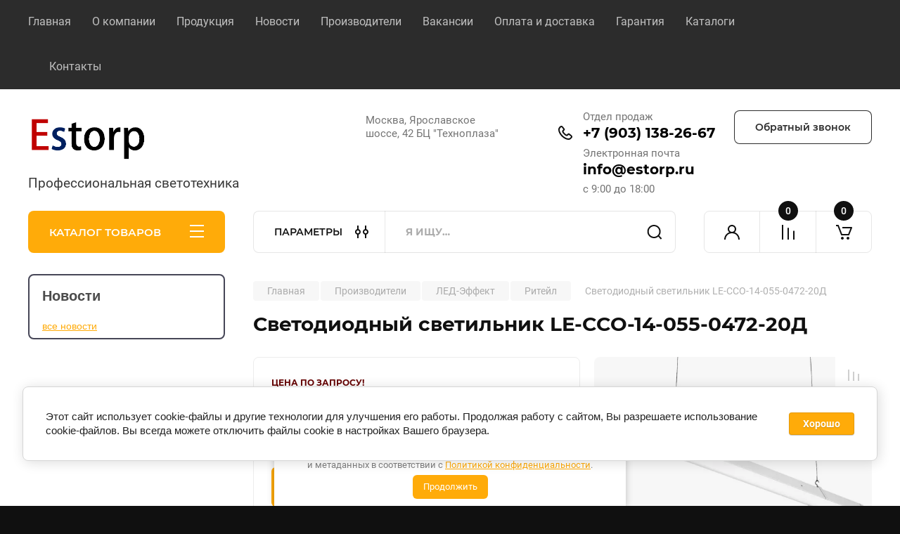

--- FILE ---
content_type: text/html; charset=utf-8
request_url: https://estorp.ru/magazin/product/le-sso-14-055-0472-20d
body_size: 31190
content:
<!doctype html>
<html lang="ru">

<head>
<meta charset="utf-8">
<meta name="robots" content="all"/>
<title>Светодиодный светильник LE-ССО-14-055-0472-20Д купить в Москве по цене от 6311 руб. | Интернет-магазин ESTORP</title>
<meta name="description" content="Светодиодный светильник LE-ССО-14-055-0472-20Д в интернет магазине ESTORP: предлагаем купить по низким ценам - от 6311 руб. В наличии. Оптом и в розницу. Доставка">
<meta name="keywords" content="Светодиодный светильник LE-ССО-14-055-0472-20Д Led-effect серии РИТЕЙЛ">
<meta name="SKYPE_TOOLBAR" content="SKYPE_TOOLBAR_PARSER_COMPATIBLE">
<meta name="viewport" content="width=device-width, initial-scale=1.0, maximum-scale=1.0, user-scalable=no">
<meta name="format-detection" content="telephone=no">
<meta http-equiv="x-rim-auto-match" content="none">


<!-- JQuery -->
<script src="/g/libs/jquery/1.10.2/jquery.min.js"></script>
<!-- JQuery -->

	
		<style>
			body{position:relative;min-width:320px;text-align:left;line-height:1.25;font-size:17px;line-height:1.4em;height:100%}.mobile_panel_wrap{position:fixed;z-index:200;opacity:0;visibility:hidden}.site__wrapper{position:relative;min-height:100%;margin:0 auto;display:flex;flex-direction:column;width:100%}.timer-block{position:relative}.timer-block__inner{min-height:80px;padding:0 80px;margin:0 auto;max-width:1600px}.timer-block__body{display:flex;justify-content:center;padding:15px 0}.timer-block__left{margin-right:50px;flex:0 1 auto;display:flex;flex-direction:column}.top-menu__inner{max-width:1600px;margin:0 auto}.top-menu__items{display:inline-flex;align-items:center;margin:0;padding:0;list-style:none;position:relative;flex-wrap:wrap}.top-menu__items > li > a{display:block;font-size:16px;line-height:1.1em;text-decoration:none;padding:22px 0 22px 30px}.top-menu__items > li:first-child > a{padding-left:0}.block_padding{padding-right:80px;padding-left:80px}.site__inner{position:relative;z-index:111}.site-header{display:flex;max-width:1600px;margin:0 auto;min-height:145px;padding-top:50px;padding-bottom:40px}@media all and (min-width: 1260px){.site-header{min-height:160px}}@media (min-width: 1025px){.site-header{padding-top:30px;padding-bottom:20px}}.company-info{width:40%;padding-right:20px;font-size:0;display:flex;align-items:center}.company-info__logo_pic{display:inline-block;vertical-align:top;margin:0 20px 0 0;flex-shrink:0}.company-info__name_desc{display:inline-block;vertical-align:top}img{height:auto}.company-info__name{font-size:32px;line-height:1em;font-weight:700;text-decoration:none}.company-info__descr{font-size:19px;line-height:1.2em;margin-top:0}.site-header.logo_top .company-info{flex-direction:column;align-items:flex-start;justify-content:center}.site-header.logo_top .company-info__logo_pic{margin:0 0 20px}.head-contacts{display:flex;width:60%;justify-content:space-between;align-items:flex-start;align-self:flex-start;flex:0 auto}.site-header .head-contacts{align-items:flex-start;align-self:center}.head-contacts__inner{display:flex;width:69%;justify-content:space-between;align-items:flex-start;flex:1 1 69%}.head-conracts__recall{width:31%;padding-left:20px;text-align:right}.head-conracts__recall-btn{display:inline-block;padding:16px 30px;align-items:center;font-size:14px;line-height:1.2em;font-weight:600;text-align:center;position:relative;z-index:1;border-radius:8px}.shop-modules{max-width:1600px;margin:0 auto}.shop-modules__inner{display:flex;justify-content:flex-start;padding-top:3px}.shop-modules__folders{display:flex;width:280px;height:60px;padding:15px 0 15px 30px;justify-content:space-between;align-items:center;flex:0 auto;font-size:15px;line-height:1em;font-weight:600;text-transform:uppercase;position:relative;z-index:1;border-radius:8px 8px 0 0}.shop-modules__folders_mobile{display:none}.shop-modules__search{display:flex;min-height:60px;padding:0;align-items:stretch;flex:1;margin-left:40px;margin-right:40px;width:100%;border-radius:8px}.mobile-contacts{display:none}.mobile-search{display:none}.shop-modules__cabinet{width:80px;height:60px;font-size:0;border-radius:8px 0 0 8px;z-index:1;position:relative}.compare-block{width:80px;height:60px;position:relative;z-index:1}.gr-cart-preview{height:60px}#shop2-cart-preview a{position:relative;width:80px;height:60px;display:inline-flex;align-self:flex-start;z-index:1;border-radius:0 8px 8px 0;margin-left:-1px}.site-content__inner_2{display:flex;flex:1;position:relative;max-width:1600px;margin:0 auto}.site-content__left{width:280px;margin-right:40px;padding-bottom:20px}.folders-nav{position:relative;width:100%;margin-bottom:0;padding-top:10px;padding-bottom:14px;border-radius:0 0 8px 8px}.folders_menu{margin:0;padding:0;list-style:none}.folders_menu > li{display:block}.folders_menu > li > a{padding:12px 28px;font-size:16px;line-height:1.2em;font-weight:400;text-decoration:none;position:relative;z-index:1;min-height:44px;display:flex;align-items:center}.site-content__right{display:block;width:calc(100% - 320px);margin-top:40px}.main-slider.slider_new_style{margin-bottom:30px;position:relative;font-size:0;height:auto;overflow:hidden;border-radius:8px}.main-slider.slider_new_style .main-slider__item_slid{position:relative;display:block;width:100%;text-decoration:none;height:auto;padding-top:40%}.main-slider.slider_new_style .main-slider__slid_text{position:relative;display:flex;flex-direction:column;align-items:flex-start;justify-content:center;width:50%;padding:20px 20px 20px 60px;height:100%;position:absolute;top:0;left:0;height:100%}.popular-category__inner{margin-bottom:40px;background-position:50% 50%;background-repeat:no-repeat;background-size:cover;position:relative;z-index:1}.popular-category__items{display:block;padding-bottom:10px;outline:none;display:flex;justify-content:flex-start;flex-wrap:wrap;margin:0 -10px}.popular-category__item{display:inline-block;vertical-align:top;min-height:200px;font-size:16px;text-align:center;text-decoration:none;width:calc(16.666668% - 20px);margin:10px;min-height:auto}.popular-category__item-pic{overflow:hidden;width:100%;max-width:170px;max-height:170px;margin-bottom:19px;margin-left:auto;margin-right:auto;border-radius:8px;position:relative}.remodal{display:none}.folders_menu > li > a { padding: 12px 28px;}.popular-category__inner{margin-bottom:40px;position:relative;z-index:1}.popular-category__items{padding-bottom:10px;outline:none;display:flex;justify-content:flex-start;flex-wrap:wrap;margin:0 -10px}.popular-category__item{display:inline-block;vertical-align:top;min-height:200px;font-size:16px;text-align:center;text-decoration:none;width:calc(16.666668% - 20px);margin:10px;min-height:auto}.popular-category__item-pic{overflow:hidden;width:100%;max-width:170px;max-height:170px;margin-bottom:19px;margin-left:auto;margin-right:auto;border-radius:8px;position:relative}.popular-category__item-pic img{width:100%;height:auto;object-fit:cover}.popular-category__item-title{font-size:16px;line-height:1.2em;text-align:center;transition:all .3s;overflow:hidden}.popular-category__btn{text-align:center}.popular-category__btn button{border:none;background:no-repeat;padding:0;margin:0;font-style:normal;font-weight:600;font-size:15px;line-height:18px;position:relative;outline:none;padding-bottom:6px}
		</style>
	
	
			<meta name='wmail-verification' content='8fe516aca680264a1dba4ad934c51273' />
<meta name="mailru-domain" content="APYipuBoDzhvsWdX" />
<meta name="yandex-verification" content="1afdeeb2359427fb" />
<meta name="yandex-verification" content="989363284de42f30" />
<meta name="yandex-verification" content="d50b7104a24614ee" />

            <!-- 46b9544ffa2e5e73c3c971fe2ede35a5 -->
            <script src='/shared/s3/js/lang/ru.js'></script>
            <script src='/shared/s3/js/common.min.js'></script>
        <link rel='stylesheet' type='text/css' href='/shared/s3/css/calendar.css' /><link rel="stylesheet" href="/g/libs/lightgallery-proxy-to-hs/lightgallery.proxy.to.hs.min.css" media="all" async>
<script src="/g/libs/lightgallery-proxy-to-hs/lightgallery.proxy.to.hs.stub.min.js"></script>
<script src="/g/libs/lightgallery-proxy-to-hs/lightgallery.proxy.to.hs.js" async></script>
<link rel="icon" href="/favicon.ico" type="image/x-icon">

<!--s3_require-->
<link rel="stylesheet" href="/g/basestyle/1.0.1/user/user.css" type="text/css"/>
<link rel="stylesheet" href="/g/basestyle/1.0.1/cookie.message/cookie.message.css" type="text/css"/>
<link rel="stylesheet" href="/g/basestyle/1.0.1/user/user.blue.css" type="text/css"/>
<script type="text/javascript" src="/g/basestyle/1.0.1/user/user.js" async></script>
<link rel="stylesheet" href="/g/basestyle/1.0.1/cookie.message/cookie.message.blue.css" type="text/css"/>
<script type="text/javascript" src="/g/basestyle/1.0.1/cookie.message/cookie.message.js" async></script>
<!--/s3_require-->
					
		
		
		
					
			<script type="text/javascript" src="/g/shop2v2/default/js/shop2v2-plugins.js"></script>
		
			<script type="text/javascript" src="/g/shop2v2/default/js/shop2.2.min.js"></script>
		
	<script type="text/javascript">shop2.init({"productRefs": {"1483516700":{"mosnost_vt":{"55":["1838018300"]},"svetovoj_potok_lm":{"5500":["1838018300"]},"cvetovaa_temperatura":{"4000":["1838018300"]},"stepen_zasity":{"20":["1838018300"]},"kss":{"\u0414":["1838018300"]}}},"apiHash": {"getPromoProducts":"a6b9d60a9b2cfd29efcc04250774a593","getSearchMatches":"c94b6a9699e424c99c815fbbb2c0156e","getFolderCustomFields":"5ef9b5d1e8fc35208811ad7ba60715b0","getProductListItem":"b8661ad76e016f03b634d3ba695ee5cf","cartAddItem":"4b772b6ba296fbfa14f72a21d2f61410","cartRemoveItem":"358c06eec836b7390c244a7898741a0a","cartUpdate":"2b0bb9242cfef5441abd56f9f22acf70","cartRemoveCoupon":"34acb7321556ab83c766112e2e05af94","cartAddCoupon":"e982cc388ba74dc689ceaff33a667d68","deliveryCalc":"120167f99ba33c92902cca27864c0ad8","printOrder":"0c8d273a1819e3aa296b235fb026e9f0","cancelOrder":"f074b47621e924340addf5ed07edeee3","cancelOrderNotify":"4d8a5b0ac9699e5fa0b644dc7442ccd0","repeatOrder":"b5e9a665be077208ace64cfc200977ef","paymentMethods":"7888ab672e39d0eb9f5ce6a477994f0f","compare":"735ac409ecd1ac27a3805274087c459c"},"hash": null,"verId": 1258914,"mode": "product","step": "","uri": "/magazin","IMAGES_DIR": "/d/","my": {"buy_alias":"\u0412 \u043a\u043e\u0440\u0437\u0438\u043d\u0443","buy_mod":true,"buy_kind":true,"on_shop2_btn":true,"gr_auth_placeholder":true,"gr_show_collcetions_amount":true,"gr_kinds_slider":true,"gr_cart_titles":true,"gr_filter_remodal_res":"1260","gr_sorting_no_filter":true,"gr_filter_remodal":true,"gr_filter_range_slider":false,"gr_search_range_slider":false,"gr_add_to_compare_text":"\u041a \u0441\u0440\u0430\u0432\u043d\u0435\u043d\u0438\u044e","gr_to_compare_text":"\u0421\u0440\u0430\u0432\u043d\u0438\u0442\u044c","gr_search_form_title":"\u041f\u041e\u0418\u0421\u041a \u041f\u041e \u041f\u0410\u0420\u0410\u041c\u0415\u0422\u0420\u0410\u041c","gr_vendor_in_thumbs":true,"gr_show_titles":true,"gr_show_options_text":"\u0412\u0441\u0435 \u043f\u0430\u0440\u0430\u043c\u0435\u0442\u0440\u044b","gr_pagelist_only_icons":true,"gr_filter_title_text":"\u0424\u0418\u041b\u042c\u0422\u0420","gr_filter_btn_text":"\u0424\u0418\u041b\u042c\u0422\u0420","gr_filter_reset_text":"\u041e\u0447\u0438\u0441\u0442\u0438\u0442\u044c","gr_card_slider_class":" vertical","gr_product_one_click":"\u041a\u0443\u043f\u0438\u0442\u044c \u0432 \u043e\u0434\u0438\u043d \u043a\u043b\u0438\u043a","gr_options_more_btn":"\u0412\u0441\u0435 \u043f\u0430\u0440\u0430\u043c\u0435\u0442\u0440\u044b","gr_cart_auth_remodal":true,"gr_cart_show_options_text":"\u041f\u043e\u043a\u0430\u0437\u0430\u0442\u044c \u043f\u0430\u0440\u0430\u043c\u0435\u0442\u0440\u044b","gr_cart_clear_btn_class":"clear_btn","gr_cart_back_btn":"\u041a \u043f\u043e\u043a\u0443\u043f\u043a\u0430\u043c","gr_cart_total_title":"\u0420\u0430\u0441\u0447\u0435\u0442","gr_cart_autoriz_btn_class":"cart_buy_rem","gr_cart_regist_btn_class":"cart_regist_btn","gr_coupon_placeholder":"\u041a\u0443\u043f\u043e\u043d","fold_btn_tit":"\u041a\u0410\u0422\u0410\u041b\u041e\u0413 \u0422\u041e\u0412\u0410\u0420\u041e\u0412","fold_mobile_title":"\u041a\u0410\u0422\u0410\u041b\u041e\u0413","search_btn_tit":"\u041f\u0410\u0420\u0410\u041c\u0415\u0422\u0420\u042b","search_form_btn":"\u041d\u0430\u0439\u0442\u0438","gr_show_nav_btns":true,"gr_hide_no_amount_rating":true,"price_fa_rouble":true,"gr_filter_placeholders":true,"gr_filter_only_field_title":true,"gr_comments_only_field_placeholder":true,"gr_coupon_used_text":"\u0418\u0441\u043f\u043e\u043b\u044c\u0437\u043e\u0432\u0430\u043d\u043d\u044b\u0439","gr_pluso_title":"\u041f\u043e\u0434\u0435\u043b\u0438\u0442\u044c\u0441\u044f","gr_cart_preview_version":"2.2.110-electrical-goods-cart-preview","gr_filter_version":"global:shop2.2.110-auto-accessories-adaptive-store-filter.tpl","gr_cart_page_version":"global:shop2.2.110-electrical-goods-cart.tpl","gr_product_template_name":"shop2.2.110-auto-accessories-adaptive-store-product-list-thumbs.tpl","gr_product_page_version":"global:shop2.2.110-electrical-goods-product.tpl","gr_collections_item":"global:shop2.2.110-auto-accessories-adaptive-store-product-item-collections.tpl","min_count_in_select":15,"gr_slider_new_style":true,"gr_buy_btn_data_url":true,"gr_product_quick_view":true,"gr_turn_zoom_image":true,"gr_shop_modules_new_style":true,"gr_pagelist_lazy_load_normal":true,"lazy_load_subpages":true,"gr_shop2_msg":true,"gr_additional_cart_preview_new_template":true,"gr_filter_max_count":10,"gr_cart_amount_new":true,"gr_compare_page_version":"global:shop2.2.110-electrical-goods-compare.tpl","gr_img_lazyload":true,"gr_optimized":true,"fix_fixedPanel_ios":true,"gr_product_show_btns":true,"gr_show_one_click_in_thumbs":true},"shop2_cart_order_payments": 1,"cf_margin_price_enabled": 0,"maps_yandex_key":"","maps_google_key":""});</script>
<style type="text/css">.product-item-thumb {width: 350px;}.product-item-thumb .product-image, .product-item-simple .product-image {height: 350px;width: 350px;}.product-item-thumb .product-amount .amount-title {width: 254px;}.product-item-thumb .product-price {width: 300px;}.shop2-product .product-side-l {width: 200px;}.shop2-product .product-image {height: 190px;width: 200px;}.shop2-product .product-thumbnails li {width: 56px;height: 56px;}</style>
		
	<!-- Custom styles -->
	<link rel="stylesheet" href="/g/templates/shop2/2.110.2/electrical-goods/css/plugins.css">




	<script src="/g/templates/shop2/2.110.2/electrical-goods/additional_work/quick_view_popup/quick_view_popup.js"></script>







<!-- Site js -->

<!-- Theme styles -->
					    <link rel="stylesheet" href="/g/templates/shop2/2.110.2/electrical-goods/themes/theme0/theme.min.css">
			

<!-- Theme styles -->


	
<link rel="stylesheet" href="/g/templates/shop2/2.110.2/electrical-goods/css/global_styles.css">


<link rel="stylesheet" href="/t/v945/images/css/site_addons.css">
<link rel="stylesheet" href="/t/v945/images/site.addons.scss.css">

<script>
	$(function(){
		$('.shop-folders').each(function() {
			var $this = $(this);
			var $findHideProd = $this.find('.shop-folders__wrap >li:hidden');
			var $prodListHideBtn = $this.find('.shop-folders__btn');
			
			
			$($prodListHideBtn).on('click', function(){
				$findHideProd.toggleClass('active');
				$(this).toggleClass('active');

		    	if ($(this).hasClass('active')) {
					$(this).find('.shop-folders__btn_text').text('Скрыть');
				} else {
					$(this).find('.shop-folders__btn_text').text('Смотреть все')
				}
			});
			
		});
	})
</script>


</head><link rel="stylesheet" href="/t/v945/images/css/seo_optima_b.scss.css">
<script src="/t/v945/images/js/seo_optima_b.js"></script>

<div class="cookies-warning cookies-block-js">
	<div class="cookies-warning__body">
		Этот сайт использует файлы cookie и метаданные. 
Продолжая просматривать его, вы соглашаетесь на использование нами файлов cookie и метаданных в соответствии 
с <a target="_blank" href="/politika-konfidencialnosti">Политикой конфиденциальности</a>. <br>
		<div class="cookies-warning__close gr-button-5 cookies-close-js">
			Продолжить
		</div>
	</div>
</div><body class="site gr_shop2_msg">
		
		
	   
   <div class="site_wrap">
	   <div class="mobile_panel_wrap">
	      <div class="mobile__panel">
	         <a class="close-button"><span>&nbsp;</span></a>
	         <div class="mobile_panel_inner">
	            <div class="mobile_menu_prev">
	               <div class="btn_next_menu"><span>МЕНЮ</span></div>
	                <div class="shared_mob_title">КАТАЛОГ</div>
	                <nav class="mobile_shared_wrap">                    
	                </nav>
	
	            </div>
	            <div class="mobile_menu_next">
	               <div class="btn_prev_menu"><span>Назад</span></div>
	               
	            </div>
	         </div>
	      </div>
	   </div>

	   <div class="site__wrapper">
	   	
	   			   	
	      <div class="top-menu">
	         <nav class="top-menu__inner block_padding">            
	            <ul class="top-menu__items"><li><a href="/magazin" >Главная</a></li><li><a href="/o-kompanii" >О компании</a></li><li class="opened active"><a href="/" >Продукция</a></li><li><a href="/news" >Новости</a></li><li class="has-child"><a href="https://estorp.ru/magazin/folder/23476815" >Производители</a><ul class="level-2"><li><a href="/magazin/folder/16059815" >DURAY</a></li><li><a href="/magazin/folder/16054215" >Лед-Эффект</a></li><li><a href="/magazin/folder/23954015" >Русвет</a></li><li><a href="/magazin/folder/62884902" >Лисма</a></li><li><a href="/magazin/folder/147947502" >Атон</a></li><li><a href="/magazin/folder/147948302" >Вартон</a></li><li><a href="/magazin/folder/154997902" >Экосвет</a></li><li><a href="https://estorp.ru/magazin/folder/newled" >Newled</a></li><li><a href="https://estorp.ru/magazin/folder/tehnolyuks" >Технолюкс</a></li><li><a href="https://estorp.ru/magazin/folder/alb" >АЛБ</a></li><li><a href="https://estorp.ru/magazin/folder/galad" >Галад</a></li><li><a href="https://estorp.ru/magazin/folder/sirius" >Сириус</a></li><li><a href="https://estorp.ru/magazin/folder/fereks" >Ферекс</a></li><li><a href="https://estorp.ru/magazin/folder/lensvet" >ЛенСвет</a></li></ul></li><li><a href="/vakansii" >Вакансии</a></li><li><a href="/oplata-i-dostavka" >Оплата и доставка</a></li><li><a href="/garantiya" >Гарантия</a></li><li><a href="/katalogi" >Каталоги</a></li><li><a href="/address" >Контакты</a></li></ul>            
	         </nav>
	      </div>
	      <div class="site__inner">
	         <header class="site-header block_padding logo_top">
	            <div class="company-info">
	            		            									<a class="company-info__logo_pic" href="https://estorp.ru">
								<img style="max-width: 180px" src="/thumb/2/rM76HTVl6nZ7e0L89QS1_g/180r180/d/logo_estorp2_1.png" alt="">
							</a>
																					<div class="company-info__name_desc">
		  						               		               <div class="company-info__descr">Профессиональная светотехника</div>
		               	               </div>
	               	            </div>
	            <div class="head-contacts">
	               <div class="head-contacts__inner">
	                  <div class="head-contacts__address">
	                  		                     	                     <div class="head-contacts__body">Москва, Ярославское шоссе, 42 БЦ &quot;Техноплаза&quot;</div>
	                     	                  </div>
	                  
	                  	                  <div class="head-contacts__phones">
	                     <div class="head-contacts__phones-inner">
	                        <div class="div-block">
	                        		                        	<div>
	                        		<span class="phone-num__title">Отдел продаж</span>
	                        		<a href="tel:+7 (903) 138-26-67" class="link">+7 (903) 138-26-67</a>
                        		</div> 
	                        		                        	<div>
	                        		<span class="phone-num__title">Электронная почта</span>
	                        		<a href="tel:info@estorp.ru" class="link">info@estorp.ru</a>
                        		</div> 
	                        		                        </div>
	                        	                        <div class="head-contacts__phone-time">с 9:00 до 18:00</div>
	                        	                     </div>
	                  </div>
	                  	               </div>
	               	               <div class="head-conracts__recall"><span data-remodal-target="form_top_popap" class="head-conracts__recall-btn w-button">Обратный звонок</span></div>
	               	            </div>
	         </header>
	         <div class="shop-modules block_padding shop_modules_new_style">
	            <div class="shop-modules__inner">
	               <div class="shop-modules__folders active">
	                  <div class="shop-modules__folders-title">КАТАЛОГ ТОВАРОВ</div>
	                  <div class="shop-modules__folder-icon"></div>
	               </div>
	               <div class="shop-modules__folders_mobile">
	                  <div class="shop-modules__folder-icon"></div>
	               </div>
	                <div class="shop-modules__search">
	                    <div data-remodal-target="search_popap" class="shop-modules__search-popup w-button">ПАРАМЕТРЫ</div>
	                     <nav class="search_catalog_top">
	                     	
	                     								    <form action="/magazin/search" enctype="multipart/form-data" method="get" class="shop-modules__search-form w-form">
		                     	    <input type="text" id="s[name]" name="search_text" placeholder="Я ищу…" class="shop-modules__search-input w-input">
		                     	    <button class="shop-modules__search-btn w-button">Найти</button>
		                       <re-captcha data-captcha="recaptcha"
     data-name="captcha"
     data-sitekey="6LcYvrMcAAAAAKyGWWuW4bP1De41Cn7t3mIjHyNN"
     data-lang="ru"
     data-rsize="invisible"
     data-type="image"
     data-theme="light"></re-captcha></form>   
							                   
					    </nav>
	
	                </div>
	               <div class="mobile-contacts" data-remodal-target="contact_popap">&nbsp;</div>
	               <div class="mobile-search" data-remodal-target="search_popap">&nbsp;</div>
	               
	               <div class="shop-modules__cabinet" data-remodal-target="login_popap">&nbsp;</div>
	               
	               					<div class="compare-block">
						<a href="/magazin/compare" class="compare-block__link" target="_blank">&nbsp;</a>
						<div class="compare-block__amount">0</div>
					</div>
	               	               
	               
	               					
																	
													<div class="gr-cart-preview">
								  
	    	    	    
	    <div id="shop2-cart-preview">
	      <a href="/magazin/cart" class=" pointer_events_none">
	        <span class="gr-cart-total-amount shop-modules__cart-amount">0</span>
	        <span class="gr-cart-total-sum">0 <span>руб.</span></span>
	      </a>
	    </div><!-- Cart Preview -->
    
								</div>
							 
											
						                
	            </div>
	         </div>
	         <div class="site-content content_shop_pages">
	            <div class="site-content__inner ">
	            	
	            	<div class="site-content__inner_2 block_padding">
	              
	               <div class="site-content__left">
	               	
	               	
	               						    <nav class=" folders-nav  ">
					        <ul class=" folders_menu">
					            					                					            					                					                    					
					                    					                        <li class="cat-item firstlevel">
												<a href="/magazin/folder/svetodiodnye-svetilniki" class="hasArrow ">
													
						                        						                        		<span class="cat-item__title  no-padding">Светодиодные светильники</span>
					                        		
					                        	</a>
					                    					                    																									                					            					                					                    					                        					                            </li>
					                            					                        					                    					
					                    					                        <li class="cat-item firstlevel has sublevel">
												<a href="/magazin/folder/proizvoditeli" class="hasArrow ">
													
						                        						                        		<span class="cat-item__title  no-padding">Производители</span>
					                        		
					                        	</a>
					                    					                    																									                					            					                					                    					                        					                            <ul>
					                            	<li class="parentItem"><a href="/magazin/folder/proizvoditeli"><span>Производители</span></a></li>
					                        					                    					
					                    					                        <li class=" has sublevel"> 
					                        	<a class="hasArrow" href="/magazin/folder/led-effekt">ЛЕД-Эффект</a>
					                    					                    																									                					            					                					                    					                        					                            <ul>
					                            	<li class="parentItem"><a href="/magazin/folder/led-effekt"><span>ЛЕД-Эффект</span></a></li>
					                        					                    					
					                    					                        <li class=""> 
					                        	<a href="/magazin/folder/kedr-sbu-1">KEDR (СБУ)</a>
					                    					                    																									                					            					                					                    					                        					                            </li>
					                            					                        					                    					
					                    					                        <li class=""> 
					                        	<a href="/magazin/folder/kedr-ssp">Кедр ССП</a>
					                    					                    																									                					            					                					                    					                        					                            </li>
					                            					                        					                    					
					                    					                        <li class=""> 
					                        	<a href="/magazin/folder/kedr-sbu">KEDR 2.0 (СБУ)</a>
					                    					                    																									                					            					                					                    					                        					                            </li>
					                            					                        					                    					
					                    					                        <li class=""> 
					                        	<a href="/magazin/folder/kedr-sku">KEDR 2.0 (СКУ)</a>
					                    					                    																									                					            					                					                    					                        					                            </li>
					                            					                        					                    					
					                    					                        <li class=""> 
					                        	<a href="/magazin/folder/kedr-2-0-ssp">КEDR 2.0 (ССП)</a>
					                    					                    																									                					            					                					                    					                        					                            </li>
					                            					                        					                    					
					                    					                        <li class=""> 
					                        	<a href="/magazin/folder/kedr-2-0-azs">KEDR 2.0 АЗС</a>
					                    					                    																									                					            					                					                    					                        					                            </li>
					                            					                        					                    					
					                    					                        <li class=""> 
					                        	<a href="/magazin/folder/kedr-sku-1">KEDR СКУ</a>
					                    					                    																									                					            					                					                    					                        					                            </li>
					                            					                        					                    					
					                    					                        <li class=""> 
					                        	<a href="/magazin/folder/zenit">Зенит</a>
					                    					                    																									                					            					                					                    					                        					                            </li>
					                            					                        					                    					
					                    					                        <li class=""> 
					                        	<a href="/magazin/folder/kashtan">Каштан</a>
					                    					                    																									                					            					                					                    					                        					                            </li>
					                            					                        					                    					
					                    					                        <li class=""> 
					                        	<a href="/magazin/folder/optima-sbu">Оптима СБУ</a>
					                    					                    																									                					            					                					                    					                        					                            </li>
					                            					                        					                    					
					                    					                        <li class=""> 
					                        	<a href="/magazin/folder/optima">Оптима СКУ</a>
					                    					                    																									                					            					                					                    					                        					                            </li>
					                            					                        					                    					
					                    					                        <li class=""> 
					                        	<a href="/magazin/folder/optima-ssu">Оптима ССУ</a>
					                    					                    																									                					            					                					                    					                        					                            </li>
					                            					                        					                    					
					                    					                        <li class=""> 
					                        	<a href="/magazin/folder/vysota-podvesnyye">Высота</a>
					                    					                    																									                					            					                					                    					                        					                            </li>
					                            					                        					                    					
					                    					                        <li class=""> 
					                        	<a href="/magazin/folder/struna">Струна</a>
					                    					                    																									                					            					                					                    					                        					                            </li>
					                            					                        					                    					
					                    					                        <li class=""> 
					                        	<a href="/magazin/folder/eyfel-podvesnyye">Эйфель</a>
					                    					                    																									                					            					                					                    					                        					                            </li>
					                            					                        					                    					
					                    					                        <li class=""> 
					                        	<a href="/magazin/folder/titan">Титан</a>
					                    					                    																									                					            					                					                    					                        					                            </li>
					                            					                        					                    					
					                    					                        <li class=""> 
					                        	<a href="/magazin/folder/titan-shkolnik">Титан Школьник</a>
					                    					                    																									                					            					                					                    					                        					                            </li>
					                            					                        					                    					
					                    					                        <li class=""> 
					                        	<a href="/magazin/folder/strela">Стрела</a>
					                    					                    																									                					            					                					                    					                        					                            </li>
					                            					                        					                    					
					                    					                        <li class=""> 
					                        	<a href="/magazin/folder/strela-r">Стрела R</a>
					                    					                    																									                					            					                					                    					                        					                            </li>
					                            					                        					                    					
					                    					                        <li class=""> 
					                        	<a href="/magazin/folder/orion">ОРИОН</a>
					                    					                    																									                					            					                					                    					                        					                            </li>
					                            					                        					                    					
					                    					                        <li class=" has sublevel"> 
					                        	<a class="hasArrow" href="/magazin/folder/riteyl">Ритейл</a>
					                    					                    																									                					            					                					                    					                        					                            <ul>
					                            	<li class="parentItem"><a href="/magazin/folder/riteyl"><span>Ритейл</span></a></li>
					                        					                    					
					                    					                        <li class=""> 
					                        	<a href="/magazin/folder/riteyl-layt">Ритейл Лайт</a>
					                    					                    																									                					            					                					                    					                        					                            </li>
					                            					                        					                    					
					                    					                        <li class=""> 
					                        	<a href="/magazin/folder/riteyl-svo">Ритейл СВО</a>
					                    					                    																									                					            					                					                    					                        					                            </li>
					                            					                        					                    					
					                    					                        <li class=""> 
					                        	<a href="/magazin/folder/riteyl-shkolnik">Ритейл Школьник</a>
					                    					                    																									                					            					                					                    					                        					                            </li>
					                            					                                </ul>
					                                </li>
					                            					                        					                    					
					                    					                        <li class=""> 
					                        	<a href="/magazin/folder/seriya-ofis">Офис</a>
					                    					                    																									                					            					                					                    					                        					                            </li>
					                            					                        					                    					
					                    					                        <li class=""> 
					                        	<a href="/magazin/folder/grilyato">Грильято</a>
					                    					                    																									                					            					                					                    					                        					                            </li>
					                            					                        					                    					
					                    					                        <li class=""> 
					                        	<a href="/magazin/folder/trek">ТРЕК</a>
					                    					                    																									                					            					                					                    					                        					                            </li>
					                            					                        					                    					
					                    					                        <li class=""> 
					                        	<a href="/magazin/folder/daunlayt">Даунлайт</a>
					                    					                    																									                					            					                					                    					                        					                            </li>
					                            					                        					                    					
					                    					                        <li class=""> 
					                        	<a href="/magazin/folder/topol">Тополь</a>
					                    					                    																									                					            					                					                    					                        					                            </li>
					                            					                        					                    					
					                    					                        <li class=""> 
					                        	<a href="/magazin/folder/topol-mini">Тополь Мини</a>
					                    					                    																									                					            					                					                    					                        					                            </li>
					                            					                        					                    					
					                    					                        <li class=""> 
					                        	<a href="/magazin/folder/ofis-ekonom">Офис эконом</a>
					                    					                    																									                					            					                					                    					                        					                            </li>
					                            					                        					                    					
					                    					                        <li class=""> 
					                        	<a href="/magazin/folder/meridian">Меридиан</a>
					                    					                    																									                					            					                					                    					                        					                            </li>
					                            					                        					                    					
					                    					                        <li class=""> 
					                        	<a href="/magazin/folder/standart">Стандарт</a>
					                    					                    																									                					            					                					                    					                        					                            </li>
					                            					                        					                    					
					                    					                        <li class=""> 
					                        	<a href="/magazin/folder/klassika">Классика</a>
					                    					                    																									                					            					                					                    					                        					                            </li>
					                            					                        					                    					
					                    					                        <li class=""> 
					                        	<a href="/magazin/folder/ofis-grilyato">Офис грильято</a>
					                    					                    																									                					            					                					                    					                        					                            </li>
					                            					                        					                    					
					                    					                        <li class=""> 
					                        	<a href="/magazin/folder/mayak-stu">Маяк СТУ</a>
					                    					                    																									                					            					                					                    					                        					                            </li>
					                            					                        					                    					
					                    					                        <li class=""> 
					                        	<a href="/magazin/folder/mayak-sbu">Маяк СБУ</a>
					                    					                    																									                					            					                					                    					                        					                            </li>
					                            					                        					                    					
					                    					                        <li class=""> 
					                        	<a href="/magazin/folder/mayak-ssu">Маяк ССУ</a>
					                    					                    																									                					            					                					                    					                        					                            </li>
					                            					                        					                    					
					                    					                        <li class=""> 
					                        	<a href="/magazin/folder/arhitektor">Архитектор</a>
					                    					                    																									                					            					                					                    					                        					                            </li>
					                            					                        					                    					
					                    					                        <li class=""> 
					                        	<a href="/magazin/folder/shtrih">Штрих</a>
					                    					                    																									                					            					                					                    					                        					                            </li>
					                            					                        					                    					
					                    					                        <li class=""> 
					                        	<a href="/magazin/folder/prozhektor">Прожектор</a>
					                    					                    																									                					            					                					                    					                        					                            </li>
					                            					                        					                    					
					                    					                        <li class=""> 
					                        	<a href="/magazin/folder/kubik">Кубик</a>
					                    					                    																									                					            					                					                    					                        					                            </li>
					                            					                        					                    					
					                    					                        <li class=""> 
					                        	<a href="/magazin/folder/kedr-bubble-ssp">КEDR BUBBLE (ССП)</a>
					                    					                    																									                					            					                					                    					                        					                            </li>
					                            					                        					                    					
					                    					                        <li class=""> 
					                        	<a href="/magazin/folder/kedr-eh-2-0-sbu">KEDR Ех 2.0 (СБУ)</a>
					                    					                    																									                					            					                					                    					                        					                            </li>
					                            					                        					                    					
					                    					                        <li class=""> 
					                        	<a href="/magazin/folder/kedr-eh-sku">КЕДР Ех (СКУ)</a>
					                    					                    																									                					            					                					                    					                        					                            </li>
					                            					                        					                    					
					                    					                        <li class=""> 
					                        	<a href="/magazin/folder/kedr-eh-sbu">КЕДР Ех (СБУ)</a>
					                    					                    																									                					            					                					                    					                        					                            </li>
					                            					                        					                    					
					                    					                        <li class=""> 
					                        	<a href="/magazin/folder/kedr-eh-ssp">КЕДР Ех (ССП)</a>
					                    					                    																									                					            					                					                    					                        					                            </li>
					                            					                        					                    					
					                    					                        <li class=""> 
					                        	<a href="/magazin/folder/dsp">ДСП</a>
					                    					                    																									                					            					                					                    					                        					                            </li>
					                            					                        					                    					
					                    					                        <li class=""> 
					                        	<a href="/magazin/folder/kedr-termo-sbu">КEDR TERMO (СБУ)</a>
					                    					                    																									                					            					                					                    					                        					                            </li>
					                            					                        					                    					
					                    					                        <li class=""> 
					                        	<a href="/magazin/folder/kedr-2-0-ik10">KEDR 2.0 IK10</a>
					                    					                    																									                					            					                					                    					                        					                            </li>
					                            					                        					                    					
					                    					                        <li class=""> 
					                        	<a href="/magazin/folder/uran-prom">УРАН ПРОМ</a>
					                    					                    																									                					            					                					                    					                        					                            </li>
					                            					                        					                    					
					                    					                        <li class=""> 
					                        	<a href="/magazin/folder/buk">БУК</a>
					                    					                    																									                					            					                					                    					                        					                            </li>
					                            					                                </ul>
					                                </li>
					                            					                        					                    					
					                    					                        <li class=" has sublevel"> 
					                        	<a class="hasArrow" href="/magazin/folder/duray">DURAY</a>
					                    					                    																									                					            					                					                    					                        					                            <ul>
					                            	<li class="parentItem"><a href="/magazin/folder/duray"><span>DURAY</span></a></li>
					                        					                    					
					                    					                        <li class=""> 
					                        	<a href="/magazin/folder/angara">Ангара</a>
					                    					                    																									                					            					                					                    					                        					                            </li>
					                            					                        					                    					
					                    					                        <li class=""> 
					                        	<a href="/magazin/folder/kaspiy">Каспий</a>
					                    					                    																									                					            					                					                    					                        					                            </li>
					                            					                        					                    					
					                    					                        <li class=""> 
					                        	<a href="/magazin/folder/krym">Крым</a>
					                    					                    																									                					            					                					                    					                        					                            </li>
					                            					                        					                    					
					                    					                        <li class=""> 
					                        	<a href="/magazin/folder/baykal">Байкал</a>
					                    					                    																									                					            					                					                    					                        					                            </li>
					                            					                        					                    					
					                    					                        <li class=""> 
					                        	<a href="/magazin/folder/elbrus">Эльбрус</a>
					                    					                    																									                					            					                					                    					                        					                            </li>
					                            					                        					                    					
					                    					                        <li class=""> 
					                        	<a href="/magazin/folder/yenisey-ip65">Енисей IP65</a>
					                    					                    																									                					            					                					                    					                        					                            </li>
					                            					                        					                    					
					                    					                        <li class=""> 
					                        	<a href="/magazin/folder/altay">Алтай</a>
					                    					                    																									                					            					                					                    					                        					                            </li>
					                            					                        					                    					
					                    					                        <li class=""> 
					                        	<a href="/magazin/folder/yenisey-kopiya">Енисей</a>
					                    					                    																									                					            					                					                    					                        					                            </li>
					                            					                        					                    					
					                    					                        <li class=""> 
					                        	<a href="/magazin/folder/federatsiya">Федерация</a>
					                    					                    																									                					            					                					                    					                        					                            </li>
					                            					                        					                    					
					                    					                        <li class=""> 
					                        	<a href="/magazin/folder/voskhod">Восход</a>
					                    					                    																									                					            					                					                    					                        					                            </li>
					                            					                                </ul>
					                                </li>
					                            					                        					                    					
					                    					                        <li class=" has sublevel"> 
					                        	<a class="hasArrow" href="/magazin/folder/rusvet">Русвет</a>
					                    					                    																									                					            					                					                    					                        					                            <ul>
					                            	<li class="parentItem"><a href="/magazin/folder/rusvet"><span>Русвет</span></a></li>
					                        					                    					
					                    					                        <li class=""> 
					                        	<a href="/magazin/folder/ulichnyye-11">RS-Street</a>
					                    					                    																									                					            					                					                    					                        					                            </li>
					                            					                        					                    					
					                    					                        <li class=""> 
					                        	<a href="/magazin/folder/promyshlennyye-7">RS-PRO</a>
					                    					                    																									                					            					                					                    					                        					                            </li>
					                            					                        					                    					
					                    					                        <li class=""> 
					                        	<a href="/magazin/folder/rs-lpo">RS-LPO</a>
					                    					                    																									                					            					                					                    					                        					                            </li>
					                            					                                </ul>
					                                </li>
					                            					                        					                    					
					                    					                        <li class=""> 
					                        	<a href="/magazin/folder/lisma">Лисма</a>
					                    					                    																									                					            					                					                    					                        					                            </li>
					                            					                        					                    					
					                    					                        <li class=" has sublevel"> 
					                        	<a class="hasArrow" href="/folder/lider-lajt">Лидер Лайт</a>
					                    					                    																									                					            					                					                    					                        					                            <ul>
					                            	<li class="parentItem"><a href="/folder/lider-lajt"><span>Лидер Лайт</span></a></li>
					                        					                    					
					                    					                        <li class=""> 
					                        	<a href="/folder/ofisnye-svetilniki-liderlajt">Офисные светильники ЛидерЛайт</a>
					                    					                    																									                					            					                					                    					                        					                            </li>
					                            					                        					                    					
					                    					                        <li class=" has sublevel"> 
					                        	<a class="hasArrow" href="/folder/ulichnye-i-magistralnye-svetilniki-liderlajt">Уличные и магистральные светильники ЛидерЛайт</a>
					                    					                    																									                					            					                					                    					                        					                            <ul>
					                            	<li class="parentItem"><a href="/folder/ulichnye-i-magistralnye-svetilniki-liderlajt"><span>Уличные и магистральные светильники ЛидерЛайт</span></a></li>
					                        					                    					
					                    					                        <li class=""> 
					                        	<a href="/folder/ulichnye-svetilniki-mag31">Уличные светильники MAG31</a>
					                    					                    																									                					            					                					                    					                        					                            </li>
					                            					                                </ul>
					                                </li>
					                            					                        					                    					
					                    					                        <li class=""> 
					                        	<a href="/folder/promyshlennye-svetilniki-liderlajt">Промышленные светильники ЛидерЛайт</a>
					                    					                    																									                					            					                					                    					                        					                            </li>
					                            					                        					                    					
					                    					                        <li class=""> 
					                        	<a href="/folder/vzryvozashchishchennye-svetilniki-liderlajt">Взрывозащищенные светильники ЛидерЛайт</a>
					                    					                    																									                					            					                					                    					                        					                            </li>
					                            					                        					                    					
					                    					                        <li class=""> 
					                        	<a href="/folder/prozhektory-liderlajt">Прожекторы ЛидерЛайт</a>
					                    					                    																									                					            					                					                    					                        					                            </li>
					                            					                                </ul>
					                                </li>
					                            					                        					                    					
					                    					                        <li class=""> 
					                        	<a href="/magazin/folder/tehnologii-sveta">Технологии Света</a>
					                    					                    																									                					            					                					                    					                        					                            </li>
					                            					                        					                    					
					                    					                        <li class=" has sublevel"> 
					                        	<a class="hasArrow" href="/magazin/folder/aton">АТОН</a>
					                    					                    																									                					            					                					                    					                        					                            <ul>
					                            	<li class="parentItem"><a href="/magazin/folder/aton"><span>АТОН</span></a></li>
					                        					                    					
					                    					                        <li class=""> 
					                        	<a href="/magazin/folder/meduza">Медуза</a>
					                    					                    																									                					            					                					                    					                        					                            </li>
					                            					                        					                    					
					                    					                        <li class=""> 
					                        	<a href="/magazin/folder/voh">Вох</a>
					                    					                    																									                					            					                					                    					                        					                            </li>
					                            					                        					                    					
					                    					                        <li class=""> 
					                        	<a href="/magazin/folder/at-dpo">AT-ДПО</a>
					                    					                    																									                					            					                					                    					                        					                            </li>
					                            					                        					                    					
					                    					                        <li class=""> 
					                        	<a href="/magazin/folder/albatross">ALBATROSS</a>
					                    					                    																									                					            					                					                    					                        					                            </li>
					                            					                        					                    					
					                    					                        <li class=""> 
					                        	<a href="/magazin/folder/at-sso">АТ-ССО</a>
					                    					                    																									                					            					                					                    					                        					                            </li>
					                            					                        					                    					
					                    					                        <li class=""> 
					                        	<a href="/magazin/folder/rail">Rail</a>
					                    					                    																									                					            					                					                    					                        					                            </li>
					                            					                        					                    					
					                    					                        <li class=""> 
					                        	<a href="/magazin/folder/arsenal-m">Арсенал-М</a>
					                    					                    																									                					            					                					                    					                        					                            </li>
					                            					                        					                    					
					                    					                        <li class=""> 
					                        	<a href="/magazin/folder/farlight">FARLIGHT</a>
					                    					                    																									                					            					                					                    					                        					                            </li>
					                            					                        					                    					
					                    					                        <li class=""> 
					                        	<a href="/magazin/folder/turtle">Turtle</a>
					                    					                    																									                					            					                					                    					                        					                            </li>
					                            					                        					                    					
					                    					                        <li class=""> 
					                        	<a href="/magazin/folder/star">Стар</a>
					                    					                    																									                					            					                					                    					                        					                            </li>
					                            					                        					                    					
					                    					                        <li class=""> 
					                        	<a href="/magazin/folder/street">STREET</a>
					                    					                    																									                					            					                					                    					                        					                            </li>
					                            					                        					                    					
					                    					                        <li class=""> 
					                        	<a href="/magazin/folder/viking">Викинг</a>
					                    					                    																									                					            					                					                    					                        					                            </li>
					                            					                        					                    					
					                    					                        <li class=""> 
					                        	<a href="/magazin/folder/aton-2ex">АТОН 2Ex</a>
					                    					                    																									                					            					                					                    					                        					                            </li>
					                            					                                </ul>
					                                </li>
					                            					                        					                    					
					                    					                        <li class=" has sublevel"> 
					                        	<a class="hasArrow" href="/magazin/folder/varton">Вартон</a>
					                    					                    																									                					            					                					                    					                        					                            <ul>
					                            	<li class="parentItem"><a href="/magazin/folder/varton"><span>Вартон</span></a></li>
					                        					                    					
					                    					                        <li class=""> 
					                        	<a href="/magazin/folder/basic">Basic</a>
					                    					                    																									                					            					                					                    					                        					                            </li>
					                            					                        					                    					
					                    					                        <li class=""> 
					                        	<a href="/magazin/folder/daunlajty">Даунлайты</a>
					                    					                    																									                					            					                					                    					                        					                            </li>
					                            					                        					                    					
					                    					                        <li class=""> 
					                        	<a href="/magazin/folder/levante">Levante</a>
					                    					                    																									                					            					                					                    					                        					                            </li>
					                            					                        					                    					
					                    					                        <li class=""> 
					                        	<a href="/magazin/folder/porta">Porta</a>
					                    					                    																									                					            					                					                    					                        					                            </li>
					                            					                        					                    					
					                    					                        <li class=""> 
					                        	<a href="/magazin/folder/tornado">Tornado</a>
					                    					                    																									                					            					                					                    					                        					                            </li>
					                            					                        					                    					
					                    					                        <li class=""> 
					                        	<a href="/magazin/folder/uragan">Uragan</a>
					                    					                    																									                					            					                					                    					                        					                            </li>
					                            					                        					                    					
					                    					                        <li class=""> 
					                        	<a href="/magazin/folder/uran">Uran</a>
					                    					                    																									                					            					                					                    					                        					                            </li>
					                            					                        					                    					
					                    					                        <li class=""> 
					                        	<a href="/magazin/folder/uran-mini">Uran Mini</a>
					                    					                    																									                					            					                					                    					                        					                            </li>
					                            					                        					                    					
					                    					                        <li class=""> 
					                        	<a href="/magazin/folder/village">Village</a>
					                    					                    																									                					            					                					                    					                        					                            </li>
					                            					                        					                    					
					                    					                        <li class=""> 
					                        	<a href="/magazin/folder/triumph">Triumph</a>
					                    					                    																									                					            					                					                    					                        					                            </li>
					                            					                        					                    					
					                    					                        <li class=""> 
					                        	<a href="/magazin/folder/ofisnye-svetilniki-varton">Офисные светильники Varton</a>
					                    					                    																									                					            					                					                    					                        					                            </li>
					                            					                                </ul>
					                                </li>
					                            					                        					                    					
					                    					                        <li class=" has sublevel"> 
					                        	<a class="hasArrow" href="/magazin/folder/ekosvet">Экосвет</a>
					                    					                    																									                					            					                					                    					                        					                            <ul>
					                            	<li class="parentItem"><a href="/magazin/folder/ekosvet"><span>Экосвет</span></a></li>
					                        					                    					
					                    					                        <li class=""> 
					                        	<a href="/magazin/folder/a-street">A-STREET</a>
					                    					                    																									                					            					                					                    					                        					                            </li>
					                            					                        					                    					
					                    					                        <li class=""> 
					                        	<a href="/magazin/folder/a-prom">A-PROM</a>
					                    					                    																									                					            					                					                    					                        					                            </li>
					                            					                        					                    					
					                    					                        <li class=""> 
					                        	<a href="/magazin/folder/a-office">A-OFFICE</a>
					                    					                    																									                					            					                					                    					                        					                            </li>
					                            					                                </ul>
					                                </li>
					                            					                        					                    					
					                    					                        <li class=" has sublevel"> 
					                        	<a class="hasArrow" href="/magazin/folder/alb">ALB</a>
					                    					                    																									                					            					                					                    					                        					                            <ul>
					                            	<li class="parentItem"><a href="/magazin/folder/alb"><span>ALB</span></a></li>
					                        					                    					
					                    					                        <li class=""> 
					                        	<a href="/magazin/folder/carbon">Carbon</a>
					                    					                    																									                					            					                					                    					                        					                            </li>
					                            					                                </ul>
					                                </li>
					                            					                        					                    					
					                    					                        <li class=""> 
					                        	<a href="/magazin/folder/smartbuy">Smartbuy</a>
					                    					                    																									                					            					                					                    					                        					                            </li>
					                            					                        					                    					
					                    					                        <li class=""> 
					                        	<a href="/magazin/folder/fereks">ФЕРЕКС</a>
					                    					                    																									                					            					                					                    					                        					                            </li>
					                            					                        					                    					
					                    					                        <li class=""> 
					                        	<a href="/magazin/folder/sirius">Сириус</a>
					                    					                    																									                					            					                					                    					                        					                            </li>
					                            					                        					                    					
					                    					                        <li class=" has sublevel"> 
					                        	<a class="hasArrow" href="/magazin/folder/lensvet">ЛенСвет</a>
					                    					                    																									                					            					                					                    					                        					                            <ul>
					                            	<li class="parentItem"><a href="/magazin/folder/lensvet"><span>ЛенСвет</span></a></li>
					                        					                    					
					                    					                        <li class=""> 
					                        	<a href="/magazin/folder/modul-gold">МОДУЛЬ GOLD</a>
					                    					                    																									                					            					                					                    					                        					                            </li>
					                            					                                </ul>
					                                </li>
					                            					                                </ul>
					                                </li>
					                            					                        					                    					
					                    					                        <li class="cat-item firstlevel has sublevel">
												<a href="/magazin/folder/osveshchenie-dlya-rzhd" class="hasArrow ">
													
						                        						                        		<span class="cat-item__title  no-padding">Освещение для РЖД</span>
					                        		
					                        	</a>
					                    					                    																									                					            					                					                    					                        					                            <ul>
					                            	<li class="parentItem"><a href="/magazin/folder/osveshchenie-dlya-rzhd"><span>Освещение для РЖД</span></a></li>
					                        					                    					
					                    					                        <li class=""> 
					                        	<a href="/magazin/folder/kedr-2-0-sbu-rzhd">KEDR 2.0 СБУ РЖД</a>
					                    					                    																									                					            					                					                    					                        					                            </li>
					                            					                        					                    					
					                    					                        <li class=""> 
					                        	<a href="/magazin/folder/kedr-2-0-sku-rzhd">KEDR 2.0 СКУ РЖД</a>
					                    					                    																									                					            					                					                    					                        					                            </li>
					                            					                        					                    					
					                    					                        <li class=""> 
					                        	<a href="/magazin/folder/optima-sbu-rzhd">Optima СБУ РЖД</a>
					                    					                    																									                					            					                					                    					                        					                            </li>
					                            					                        					                    					
					                    					                        <li class=""> 
					                        	<a href="/magazin/folder/optima-sku-rzhd">Optima СКУ РЖД</a>
					                    					                    																									                					            					                					                    					                        					                            </li>
					                            					                        					                    					
					                    					                        <li class=""> 
					                        	<a href="/magazin/folder/optima-ssp-rzhd">Optima ССП РЖД</a>
					                    					                    																									                					            					                					                    					                        					                            </li>
					                            					                        					                    					
					                    					                        <li class=""> 
					                        	<a href="/magazin/folder/kedr-2-0-ssp-rzhd">KEDR 2.0 ССП РЖД</a>
					                    					                    																									                					            					                					                    					                        					                            </li>
					                            					                        					                    					
					                    					                        <li class=""> 
					                        	<a href="/magazin/folder/daunlajt-rzhd">ДАУНЛАЙТ РЖД</a>
					                    					                    																									                					            					                					                    					                        					                            </li>
					                            					                        					                    					
					                    					                        <li class=""> 
					                        	<a href="/magazin/folder/zenit-rzhd">ЗЕНИТ РЖД</a>
					                    					                    																									                					            					                					                    					                        					                            </li>
					                            					                        					                    					
					                    					                        <li class=""> 
					                        	<a href="/magazin/folder/ofis-rzhd">ОФИС РЖД</a>
					                    					                    																									                					            					                					                    					                        					                            </li>
					                            					                        					                    					
					                    					                        <li class=""> 
					                        	<a href="/magazin/folder/rigel-rzhd">РИГЕЛЬ РЖД</a>
					                    					                    																									                					            					                					                    					                        					                            </li>
					                            					                        					                    					
					                    					                        <li class=""> 
					                        	<a href="/magazin/folder/struna-rzhd">СТРУНА РЖД</a>
					                    					                    																									                					            					                					                    					                        					                            </li>
					                            					                        					                    					
					                    					                        <li class=""> 
					                        	<a href="/magazin/folder/titan-rzhd">ТИТАН РЖД</a>
					                    					                    																									                					            					                					                    					                        					                            </li>
					                            					                                </ul>
					                                </li>
					                            					                        					                    					
					                    					                        <li class="cat-item firstlevel has sublevel">
												<a href="/magazin/folder/ulichnye-svetodiodnye-svetilniki" class="hasArrow ">
													
						                        						                        		<span class="cat-item__title  no-padding">Уличные светильники</span>
					                        		
					                        	</a>
					                    					                    																									                					            					                					                    					                        					                            <ul>
					                            	<li class="parentItem"><a href="/magazin/folder/ulichnye-svetodiodnye-svetilniki"><span>Уличные светильники</span></a></li>
					                        					                    					
					                    					                        <li class=""> 
					                        	<a href="/magazin/folder/konsolnye-na-trubu">Консольные светодиодные светильники</a>
					                    					                    																									                					            					                					                    					                        					                            </li>
					                            					                        					                    					
					                    					                        <li class=""> 
					                        	<a href="/magazin/folder/prozhektory-na-skobe">Светодиодные прожекторы (на скобе)</a>
					                    					                    																									                					            					                					                    					                        					                            </li>
					                            					                        					                    					
					                    					                        <li class=""> 
					                        	<a href="/magazin/folder/sadovo-parkovye-svetilniki">Садово-парковые светильники</a>
					                    					                    																									                					            					                					                    					                        					                            </li>
					                            					                                </ul>
					                                </li>
					                            					                        					                    					
					                    					                        <li class="cat-item firstlevel has sublevel">
												<a href="/magazin/folder/promyshlennye-svetilniki" class="hasArrow ">
													
						                        						                        		<span class="cat-item__title  no-padding">Промышленные светильники</span>
					                        		
					                        	</a>
					                    					                    																									                					            					                					                    					                        					                            <ul>
					                            	<li class="parentItem"><a href="/magazin/folder/promyshlennye-svetilniki"><span>Промышленные светильники</span></a></li>
					                        					                    					
					                    					                        <li class=" has sublevel"> 
					                        	<a class="hasArrow" href="/magazin/folder/podvesnye-svetilniki-1">Подвесные промышленные светильники</a>
					                    					                    																									                					            					                					                    					                        					                            </li>
					                            					                        					                    					
					                    					                        <li class=""> 
					                        	<a href="/magazin/folder/prozhektory-na-skobe-1">Светодиодные прожекторы</a>
					                    					                    																									                					            					                					                    					                        					                            </li>
					                            					                        					                    					
					                    					                        <li class=""> 
					                        	<a href="/magazin/folder/nakladnye-svetilniki-1">Накладные промышленные светильники</a>
					                    					                    																									                					            					                					                    					                        					                            </li>
					                            					                                </ul>
					                                </li>
					                            					                        					                    					
					                    					                        <li class="cat-item firstlevel">
												<a href="/magazin/folder/167271702" class="hasArrow ">
													
						                        						                        		<span class="cat-item__title  no-padding">Светильники для ЖКХ</span>
					                        		
					                        	</a>
					                    					                    																									                					            					                					                    					                        					                            </li>
					                            					                        					                    					
					                    					                        <li class="cat-item firstlevel">
												<a href="/magazin/folder/arhitekturnye-svetilniki" class="hasArrow ">
													
						                        						                        		<span class="cat-item__title  no-padding">Архитектурные светильники</span>
					                        		
					                        	</a>
					                    					                    																									                					            					                					                    					                        					                            </li>
					                            					                        					                    					
					                    					                        <li class="cat-item firstlevel has sublevel">
												<a href="/magazin/folder/interernye-svetilniki" class="hasArrow ">
													
						                        						                        		<span class="cat-item__title  no-padding">Интерьерные светильники</span>
					                        		
					                        	</a>
					                    					                    																									                					            					                					                    					                        					                            <ul>
					                            	<li class="parentItem"><a href="/magazin/folder/interernye-svetilniki"><span>Интерьерные светильники</span></a></li>
					                        					                    					
					                    					                        <li class=""> 
					                        	<a href="/magazin/folder/itube">ITUBE 76 мм</a>
					                    					                    																									                					            					                					                    					                        					                            </li>
					                            					                        					                    					
					                    					                        <li class=""> 
					                        	<a href="/magazin/folder/itube-120-mm">ITUBE 120 мм</a>
					                    					                    																									                					            					                					                    					                        					                            </li>
					                            					                        					                    					
					                    					                        <li class=""> 
					                        	<a href="/magazin/folder/itube-159-mm">ITUBE 159 мм</a>
					                    					                    																									                					            					                					                    					                        					                            </li>
					                            					                                </ul>
					                                </li>
					                            					                        					                    					
					                    					                        <li class="cat-item firstlevel">
												<a href="/magazin/folder/torgovoe-osveshchenie" class="hasArrow ">
													
						                        						                        		<span class="cat-item__title  no-padding">Светильники для магазинов</span>
					                        		
					                        	</a>
					                    					                    																									                					            					                					                    					                        					                            </li>
					                            					                        					                    					
					                    					                        <li class="cat-item firstlevel has sublevel">
												<a href="/magazin/folder/ofisnoe-osveshchenie" class="hasArrow ">
													
						                        						                        		<span class="cat-item__title  no-padding">Офисные светильники</span>
					                        		
					                        	</a>
					                    					                    																									                					            					                					                    					                        					                            <ul>
					                            	<li class="parentItem"><a href="/magazin/folder/ofisnoe-osveshchenie"><span>Офисные светильники</span></a></li>
					                        					                    					
					                    					                        <li class=""> 
					                        	<a href="/magazin/folder/podvesnye-svetilniki">Подвесные светильники</a>
					                    					                    																									                					            					                					                    					                        					                            </li>
					                            					                        					                    					
					                    					                        <li class=""> 
					                        	<a href="/magazin/folder/nakladnye-svetilniki">Накладные светильники</a>
					                    					                    																									                					            					                					                    					                        					                            </li>
					                            					                        					                    					
					                    					                        <li class=" has sublevel"> 
					                        	<a class="hasArrow" href="/magazin/folder/vstraivaemye-svetilniki">Встраиваемые светильники</a>
					                    					                    																									                					            					                					                    					                        					                            <ul>
					                            	<li class="parentItem"><a href="/magazin/folder/vstraivaemye-svetilniki"><span>Встраиваемые светильники</span></a></li>
					                        					                    					
					                    					                        <li class=""> 
					                        	<a href="/magazin/folder/ultratonkie-paneli">Ультратонкие панели</a>
					                    					                    																									                					            					                					                    					                        					                            </li>
					                            					                                </ul>
					                                </li>
					                            					                                </ul>
					                                </li>
					                            					                        					                    					
					                    					                        <li class="cat-item firstlevel">
												<a href="/magazin/folder/svetilniki-dlya-shkol" class="hasArrow ">
													
						                        						                        		<span class="cat-item__title  no-padding">Светильники для школ</span>
					                        		
					                        	</a>
					                    					                    																									                					            					                					                    					                        					                            </li>
					                            					                        					                    					
					                    					                        <li class="cat-item firstlevel">
												<a href="/magazin/folder/svetilniki-dlya-sklada" class="hasArrow ">
													
						                        						                        		<span class="cat-item__title  no-padding">Светильники для склада</span>
					                        		
					                        	</a>
					                    					                    																									                					            					                					                    					                        					                            </li>
					                            					                        					                    					
					                    					                        <li class="cat-item firstlevel">
												<a href="/magazin/folder/svetilniki-dlya-avtosalonov" class="hasArrow ">
													
						                        						                        		<span class="cat-item__title  no-padding">Светильники для автосалонов</span>
					                        		
					                        	</a>
					                    					                    																									                					            					                					                    					                        					                            </li>
					                            					                        					                    					
					                    					                        <li class="cat-item firstlevel">
												<a href="/magazin/folder/svetilniki-dlya-parkovok" class="hasArrow ">
													
						                        						                        		<span class="cat-item__title  no-padding">Светильники для парковок</span>
					                        		
					                        	</a>
					                    					                    																									                					            					                					                    					                        					                            </li>
					                            					                        					                    					
					                    					                        <li class="cat-item firstlevel">
												<a href="/magazin/folder/vzryvozashchishchennye-svetilniki" class="hasArrow ">
													
						                        						                        		<span class="cat-item__title  no-padding">Взрывозащищенные светильники</span>
					                        		
					                        	</a>
					                    					                    																									                					            					                					                    					                        					                            </li>
					                            					                        					                    					
					                    					                        <li class="cat-item firstlevel">
												<a href="/magazin/folder/prozhektory" class="hasArrow ">
													
						                        						                        		<span class="cat-item__title  no-padding">Прожекторы</span>
					                        		
					                        	</a>
					                    					                    																									                					            					                					                    					                        					                            </li>
					                            					                        					                    					
					                    					                        <li class="cat-item firstlevel">
												<a href="/magazin/folder/sportivnoe-osveshchenie" class="hasArrow ">
													
						                        						                        		<span class="cat-item__title  no-padding">Спортивное освещение</span>
					                        		
					                        	</a>
					                    					                    																									                					            					                					                    					                        					                            </li>
					                            					                        					                    					
					                    					                        <li class="cat-item firstlevel">
												<a href="/magazin/folder/osveshchenie-bolnic" class="hasArrow ">
													
						                        						                        		<span class="cat-item__title  no-padding">Освещение больниц</span>
					                        		
					                        	</a>
					                    					                    																									                					            					                					                    					                        					                            </li>
					                            					                        					                    					
					                    					                        <li class="cat-item firstlevel">
												<a href="/magazin/folder/torgovoe-osveshchenie-1" class="hasArrow ">
													
						                        						                        		<span class="cat-item__title  no-padding">Торговое освещение</span>
					                        		
					                        	</a>
					                    					                    																									                					            					                					                    					                        					                            </li>
					                            					                        					                    					
					                    					                        <li class="cat-item firstlevel">
												<a href="/magazin/folder/avarijnoe-osveshchenie" class="hasArrow ">
													
						                        						                        		<span class="cat-item__title  no-padding">Аварийное освещение</span>
					                        		
					                        	</a>
					                    					                    																									                					            					            </li>
					        	</ul>
					        					    </nav>
						               
	
	                	                   
					                      
	                	                 
	                		                		                	
		                <div class="action-product">
		                			                		<div class="action-product__title">Хит продаж</div>
		                								<div class="action-product__inner"></div>
						</div> 
																
					
					<div class="news-block">
					<div class="news-block-title">Новости</div>
												<div><a href="/news" class="all-news">все новости</a></div>
					</div>
	                  
	                  	                  
	                  						
							                  
	                  	                  
	                  	                  
	               </div>
	              
	               <div class="site-content__right">
	                    
	                      
	                    
							
	                    
	
						<main class="site-main">
				            <div class="site-main__inner">
				                
				                				                
				                
<div class="site-path" data-url="/"><a href="/"><span>Главная</span></a> <a href="/magazin/folder/proizvoditeli"><span>Производители</span></a> <a href="/magazin/folder/led-effekt"><span>ЛЕД-Эффект</span></a> <a href="/magazin/folder/riteyl"><span>Ритейл</span></a> <span>Светодиодный светильник LE-ССО-14-055-0472-20Д</span></div>				                
	                            <h1>Светодиодный светильник LE-ССО-14-055-0472-20Д</h1>
	                            	                            
	                            	                            
	                            
	                            								
								
<div class="shop2-cookies-disabled shop2-warning hide"></div>


		
								
				
				
				
					
		
		
		
					



	<div class="card-page">
		
			
	
	<div class="tpl-rating-block hide">Рейтинг:<div class="tpl-stars hide"><div class="tpl-rating" style="width: 0%;"></div></div>(0 голосов)</div>

			
		<div class="card-page__top">		
			<div class="card-page__right">
				<form
					method="post"
					action="/magazin?mode=cart&amp;action=add"
					accept-charset="utf-8"
					class="shop2-product">
	
					<div class="shop2-product__inner">
						<input type="hidden" name="kind_id" value="1838018300"/>
						<input type="hidden" name="product_id" value="1483516700"/>
						<input type="hidden" name="meta" value='{&quot;mosnost_vt&quot;:55,&quot;svetovoj_potok_lm&quot;:5500,&quot;cvetovaa_temperatura&quot;:&quot;4000&quot;,&quot;stepen_zasity&quot;:20,&quot;kss&quot;:&quot;\u0414&quot;}'/>					
						
												
						<div class="form-additional">
							
							
														
							
															<div class="product-flags-wrap">
				                    <div class="product-flags">
				                        <div class="product-flags__left">
				                            				                            				                            				                        </div>
				                        <div class="product-flags__right">
				                            				                                				                                				                                				                                				                                    				                                        <div class="product-flags__item custom_item">
				                                            <span style="border-color: #660000; color: #660000;">Цена по запросу!</span>
				                                        </div>
				                                    				                                				                            				                        </div>
				                    </div>
				                </div>
			                 <!-- .card-slider__flags -->
			                
			                
	
															<div class="product-price">
												<div class="price-current price_on_request"><strong>Цена по запросу</strong></div>
											
								
								</div>
								
				
	<div class="product-amount">
							<div class="shop2-product-amount">
				<button type="button" class="amount-minus">&#8722;</button><input type="text" name="amount" data-kind="1838018300"  data-min="1" data-multiplicity="" maxlength="4" value="1" /><button type="button" class="amount-plus">&#43;</button>
			</div>
						</div>
								
			<button class="shop-product-btn type-3 buy" type="submit" data-url="/magazin/product/le-sso-14-055-0472-20d">
			<span>В корзину</span>
		</button>
	
<input type="hidden" value="Светодиодный светильник LE-ССО-14-055-0472-20Д" name="product_name" />
<input type="hidden" value="https:///magazin/product/le-sso-14-055-0472-20d" name="product_link" />														
										            		<div class="buy-one-click gr-button-3" data-remodal-target="one-click"
			            			data-api-url="/-/x-api/v1/public/?method=form/postform&param[form_id]=24075502&param[tpl]=global:shop2.form.minimal.tpl&param[product_link]=estorp.ru/magazin/product/le-sso-14-055-0472-20d&param[product_name]=Светодиодный светильник LE-ССО-14-055-0472-20Д">
			            			Купить в один клик
			            		</div>
			            							</div>
	
						<div class="shop2-product__top">
			                
	
					
	
	
					<div class="shop2-product-article"><span>Артикул:</span> LE-ССО-14-055-0472-20Д</div>
	
							
		                </div>
	
								                    <div class="shop2-product__vendor">
		                        <a href="/magazin/vendor/led-effekt">Лед-Эффект</a>
		                    </div>
		                								            
	
			            <div class="shop2-product__options">
			            	

 
	
		
					<div class="shop2-product-options">
			<div class="option-item odd"><div class="option-title">Мощность, вт</div><div class="option-body">55 </div></div><div class="option-item even"><div class="option-title">Световой поток, лм</div><div class="option-body">5500 </div></div><div class="option-item odd"><div class="option-title">Цветовая температура</div><div class="option-body">4000 </div></div><div class="option-item even"><div class="option-title">Степень защиты, IP</div><div class="option-body">20 </div></div><div class="option-item odd"><div class="option-title">КСС</div><div class="option-body">Д </div></div>
		</div>
					<div class="options-more">
	            <span data-text="Все параметры">Все параметры</span>
	        </div>
        	
			            </div>
	
					</div>
				<re-captcha data-captcha="recaptcha"
     data-name="captcha"
     data-sitekey="6LcYvrMcAAAAAKyGWWuW4bP1De41Cn7t3mIjHyNN"
     data-lang="ru"
     data-rsize="invisible"
     data-type="image"
     data-theme="light"></re-captcha></form><!-- Product -->
			</div>
	
			<div class="card-page__left card_left_width">
				
				<div class="card-slider vertical">		
	
					
					
					<div class="card_page_compare">
						
			<div class="product-compare">
			<label class="compare_plus gr-button-3">
				<input type="checkbox" value="1838018300"/>
			</label>
					</div>
		
					</div>
					<div class="card-slider__items no_thumbs">
						<div class="card-slider__item">
							
															<div class="card-slider__image contain_img">
																			<a class="gr-image-zoom" href="/d/1200x0-towidth-90-ledeffect_retail_55_1.jpg">
			                                <img src="/thumb/2/YFJYXD7Kk-wm5GfDJMi_eg/600r600/d/1200x0-towidth-90-ledeffect_retail_55_1.jpg"  alt="Светодиодный светильник LE-ССО-14-055-0472-20Д" title="Светодиодный светильник LE-ССО-14-055-0472-20Д" />
			                            </a>
																	</div>
													</div>
											</div>
					
									</div> <!-- .card-slider -->
				
									<div class="pluso-share">
													<div class="pluso-share__title">Поделиться</div>
												<div class="pluso-share__body">
							
							<script type="text/javascript">
								(function() {
									if (window.pluso)
										if (typeof window.pluso.start == "function") return;
									if (window.ifpluso == undefined) {
										window.ifpluso = 1;
										var d = document,
											s = d.createElement('script'),
											g = 'getElementsByTagName';
										s.type = 'text/javascript';
										s.charset = 'UTF-8';
										s.async = true;
										s.src = ('https:' == window.location.protocol ? 'https' : 'http') + '://share.pluso.ru/pluso-like.js';
										var h = d[g]('body')[0];
										h.appendChild(s);
									}
								})();
							</script>
							
							<div class="pluso" data-background="transparent" data-options="medium,circle,line,horizontal,counter,theme=04" data-services="facebook,twitter,pinterest,google"></div>
						</div>
					</div> <!-- .pluso-share -->
					
			</div>
	
		</div>
		
			        <div class="shop2-product-navigation">
	        <!--noindex--><a rel="nofollow" class="shop2-btn" href="/magazin/product/le-sso-14-055-0472-20d/prev">Предыдущий</a><!--/noindex-->
	        <!--noindex--><a rel="nofollow" class="shop2-btn" href="/magazin/product/le-sso-14-055-0472-20d/next">Следующий</a><!--/noindex-->
	        </div>
	    		
		<div class="card-page__bottom">
	
				



	<div id="product-tabs" class="shop-product-data">
									<ul class="shop-product-data__nav">
					<li class="active-tab"><a href="#shop2-tabs-1">Параметры</a></li><li ><a href="#shop2-tabs-01"><span>Отзывы</span></a></li>
				</ul>
			
						<div class="shop-product-data__desc">

								
																<div class="desc-area params_block active-area" id="shop2-tabs-1">
								<div class="shop2-product-params"><div class="param-item even"><div class="param-title">Мощность, вт</div><div class="param-body">55 </div></div><div class="param-item odd"><div class="param-title">Световой поток, лм</div><div class="param-body">5500 </div></div><div class="param-item even"><div class="param-title">Цветовая температура</div><div class="param-body">4000 </div></div><div class="param-item odd"><div class="param-title">Степень защиты, IP</div><div class="param-body">20 </div></div><div class="param-item even"><div class="param-title">КСС</div><div class="param-body">Д </div></div></div>
							</div>
													
								
				
								
															<div class="desc-area comments_block " id="shop2-tabs-01">
		                    							
	<div class="comments-block comments_form">

		

		
					    
							<div class="comments-form">
										<div class="comments-form__body">
						<div class="comments-form__title">Оставить комментарий</div>

						<div class="tpl-info">
							Заполните обязательные поля <span class="tpl-required">*</span>.
						</div>

						<form method="post" class="tpl-form">
																								<input type="hidden" name="comment_id" value="" />
																							
									<div class="tpl-field">
																						<label class="field-title" for="d[1]">
													Имя:
																											<span class="tpl-required">*</span>
																																						</label>
																			
										<div class="tpl-value" style="position: relative;">
																							<input  type="text" size="40" name="author_name"   />
																					</div>

										
									</div>
																							
									<div class="tpl-field">
																						<label class="field-title" for="d[1]">
													E-mail:
																																						</label>
																			
										<div class="tpl-value" style="position: relative;">
																							<input  type="text" size="40" name="author"   />
																					</div>

										
									</div>
																							
									<div class="tpl-field">
																						<label class="field-title" for="d[1]">
													Комментарий:
																											<span class="tpl-required">*</span>
																																						</label>
																			
										<div class="tpl-value" style="position: relative;">
																							<textarea  required cols="55" rows="3" name="text"></textarea>
																					</div>

										
									</div>
																							
									<div class="tpl-field">
																						<label class="field-title" for="d[1]">
													Оценка:
																											<span class="tpl-required">*</span>
																																						</label>
																			
										<div class="tpl-value" style="position: relative;">
											
																									<label for="stars_comment_required">
														<div class="tpl-stars tpl-active">
															<span>1</span>
															<span>2</span>
															<span>3</span>
															<span>4</span>
															<span>5</span>
															<input name="rating" type="hidden" value="0" />
														</div>
													</label>
													<input type="radio" id="stars_comment_required" name="stars_comment_required" required="required" style="position: absolute; left: 0; bottom: 0; opacity: 0;">
												
																					</div>

										
									</div>
																						<div style="margin-bottom: 10px;">
							    <label>
							        <input type="checkbox" required name="personal_data" value="1"  />
							            <span>Я выражаю <a href="/registraciya/agreement">согласие на передачу и обработку персональных данных</a> 
							                                    в соответствии с <a href="/politika-konfidencialnosti">Политикой конфиденциальности</a> 
							            <span class="field-required-mark"> *</span></span>
							    </label>
							</div>

							<div class="tpl-field-button">
								<button type="submit" class="gr-button-1">
									Отправить
								</button>
							</div>

						<re-captcha data-captcha="recaptcha"
     data-name="captcha"
     data-sitekey="6LcYvrMcAAAAAKyGWWuW4bP1De41Cn7t3mIjHyNN"
     data-lang="ru"
     data-rsize="invisible"
     data-type="image"
     data-theme="light"></re-captcha></form>

						
					</div>
				</div>
			
		
	</div>

		                </div>
		                            
                

			</div><!-- Product Desc -->
		
			</div>
										
<div class="collections">
	<div class="collections__inner">
			</div>
</div>		    
		    				<div class="remodal" data-remodal-id="one-click" role="dialog" data-remodal-options="hashTracking: false">
					<button data-remodal-action="close" class="gr-icon-btn remodal-close-btn"><span>Закрыть</span></button>
				</div> <!-- one-click-form -->
				
		</div>
	</div>
	
		
		
		<div class="gr-back-btn">
			<a href="javascript:shop2.back()" class="shop2-btn shop2-btn-back">Назад</a>
		</div>

	




</div>
				        </main> <!-- .site-main -->
	
	               </div>
	               </div>
	            </div>
						            
		            		            <div class="site-brands ">
		               <div class="site-brands__inner block_padding">
		                  <div class="site-brands__items js-slider-vendors">
		                  			                     <div class="site-brands__item-wrap">
		                     	<a href="/magazin/folder/led-effekt" class="site-brands__item w-inline-block">
		                     				                     			<img src="/g/spacer.gif" data-src="/thumb/2/9C1Nf940RfYuzvaOtsQeGg/150r150/d/logo_ledeffect.png" width="150" height="150" class="lazy site-brands__item-pic" />
		                     				                     	</a>
	                     	 </div>
		                     		                     <div class="site-brands__item-wrap">
		                     	<a href="https://estorp.ru/magazin/folder/duray" class="site-brands__item w-inline-block">
		                     				                     			<img src="/g/spacer.gif" data-src="/thumb/2/uXFUCl-RwQ-obFbT267v9A/150r150/d/duray.png" width="150" height="150" class="lazy site-brands__item-pic" />
		                     				                     	</a>
	                     	 </div>
		                     		                     <div class="site-brands__item-wrap">
		                     	<a href="https://estorp.ru/magazin/folder/varton" class="site-brands__item w-inline-block">
		                     				                     			<img src="/g/spacer.gif" data-src="/thumb/2/F1gvVLi_p3RZU16guhJXxQ/150r150/d/varton.png" width="150" height="150" class="lazy site-brands__item-pic" />
		                     				                     	</a>
	                     	 </div>
		                     		                     <div class="site-brands__item-wrap">
		                     	<a href="https://estorp.ru/magazin/folder/aton" class="site-brands__item w-inline-block">
		                     				                     			<img src="/g/spacer.gif" data-src="/thumb/2/ePkxX_9t_6lOaLCF45UUOQ/150r150/d/atonlogo.jpg" width="150" height="150" class="lazy site-brands__item-pic" />
		                     				                     	</a>
	                     	 </div>
		                     		                     <div class="site-brands__item-wrap">
		                     	<a href="https://estorp.ru/magazin/folder/rusvet" class="site-brands__item w-inline-block">
		                     				                     			<img src="/g/spacer.gif" data-src="/thumb/2/wb8qBLcNihLRwf5wHf2tbA/150r150/d/rs-ledlogo.png" width="150" height="150" class="lazy site-brands__item-pic" />
		                     				                     	</a>
	                     	 </div>
		                     		                     <div class="site-brands__item-wrap">
		                     	<a href="https://estorp.ru/folder/lider-lajt" class="site-brands__item w-inline-block">
		                     				                     			<img src="/g/spacer.gif" data-src="/thumb/2/wc1sav8ryNG3hzpHxyOnpw/150r150/d/logo_lider_light.jpg" width="150" height="150" class="lazy site-brands__item-pic" />
		                     				                     	</a>
	                     	 </div>
		                     		                     <div class="site-brands__item-wrap">
		                     	<a href="https://estorp.ru/magazin/folder/ekosvet" class="site-brands__item w-inline-block">
		                     				                     			<img src="/g/spacer.gif" data-src="/thumb/2/oHPTOyvCSGhyqMiQGgAoLw/150r150/d/ekosvet_logo.png" width="150" height="150" class="lazy site-brands__item-pic" />
		                     				                     	</a>
	                     	 </div>
		                     		                     <div class="site-brands__item-wrap">
		                     	<a href="https://estorp.ru/magazin/folder/alb" class="site-brands__item w-inline-block">
		                     				                     			<img src="/g/spacer.gif" data-src="/thumb/2/qRBF9-af9cv-rta12Ed6Ew/150r150/d/alb_logo.jpg" width="150" height="150" class="lazy site-brands__item-pic" />
		                     				                     	</a>
	                     	 </div>
		                     		                     <div class="site-brands__item-wrap">
		                     	<a href="https://estorp.ru/magazin/folder/newled" class="site-brands__item w-inline-block">
		                     				                     			<img src="/g/spacer.gif" data-src="/thumb/2/kGTaY_zkbJPDw-_HajKThQ/150r150/d/newled.jpg" width="150" height="150" class="lazy site-brands__item-pic" />
		                     				                     	</a>
	                     	 </div>
		                     		                     <div class="site-brands__item-wrap">
		                     	<a href="https://estorp.ru/magazin/folder/tehnolyuks" class="site-brands__item w-inline-block">
		                     				                     			<img src="/g/spacer.gif" data-src="/thumb/2/8vfe-4AxzVuMyRFqJrAalA/150r150/d/technolux_1.jpg" width="150" height="150" class="lazy site-brands__item-pic" />
		                     				                     	</a>
	                     	 </div>
		                     		                     <div class="site-brands__item-wrap">
		                     	<a href="https://estorp.ru/magazin/folder/centrstrojsvet" class="site-brands__item w-inline-block">
		                     				                     			<img src="/g/spacer.gif" data-src="/thumb/2/Ca09Y5oT6Y2dKhNmZ0bosg/150r150/d/csvt.jpg" width="150" height="150" class="lazy site-brands__item-pic" />
		                     				                     	</a>
	                     	 </div>
		                     		                     <div class="site-brands__item-wrap">
		                     	<a href="https://estorp.ru/magazin/folder/sirius" class="site-brands__item w-inline-block">
		                     				                     			<img src="/g/spacer.gif" data-src="/thumb/2/tMi4LasnCbrUsMuN_ZdWmA/150r150/d/sirius.png" width="150" height="150" class="lazy site-brands__item-pic" />
		                     				                     	</a>
	                     	 </div>
		                     		                     <div class="site-brands__item-wrap">
		                     	<a href="https://estorp.ru/magazin/folder/galad" class="site-brands__item w-inline-block">
		                     				                     			<img src="/g/spacer.gif" data-src="/thumb/2/y42TU5PSstJDENGfFo_zqg/150r150/d/galad.jpg" width="150" height="150" class="lazy site-brands__item-pic" />
		                     				                     	</a>
	                     	 </div>
		                     		                     <div class="site-brands__item-wrap">
		                     	<a href="https://estorp.ru/magazin/folder/tehnologii-sveta" class="site-brands__item w-inline-block">
		                     				                     			<img src="/g/spacer.gif" data-src="/thumb/2/6u8ujPnhmfJFIzIOh4BO5Q/150r150/d/logo_tehsvet_logo.jpg" width="150" height="150" class="lazy site-brands__item-pic" />
		                     				                     	</a>
	                     	 </div>
		                     		                  </div>
		               </div>
		            </div>
		            	            
	            
	            
	            	            
	            	            
	            	            <div class="site-advantage  advantage_inner">
	               <div class="site-advantage__inner block_padding">
	                  <div class="site-advantage__items">
	                  		                     <div class="site-advantage__item">

	                        <div class="site-advantage__item-pic">
		                     	 					        		<svg xmlns:xlink="http://www.w3.org/1999/xlink" width="64" height="62" viewBox="0 0 64 62" fill="none" xmlns="http://www.w3.org/2000/svg">
<path d="M14 38V3C14 1.9 14.9 1 16 1H55C56.1 1 57 1.9 57 3V33" stroke="#FFFFFF" stroke-width="2px" stroke-miterlimit="10" stroke-linecap="round" stroke-linejoin="round" fill="none"></path>
<path d="M28 2V9H43V2" stroke="#FFFFFF" stroke-width="2px" stroke-miterlimit="10" stroke-linejoin="round" fill="none"></path>
<path d="M45 28H51" stroke="#FFFFFF" stroke-width="2px" stroke-miterlimit="10" stroke-linecap="round" stroke-linejoin="round" fill="none"></path>
<path d="M43 40.9999L56.3 33.3999C58.4 32.1999 61.2 32.8999 62.4 34.9999C63.6 37.0999 62.9 39.8999 60.8 41.0999L41.4 52.2C40.5 52.7 39.5 52.9999 38.4 52.9999H23.7C22.6 52.9999 21.5 53.2999 20.6 53.8999L17 55.9999" stroke="#FFFFFF" stroke-width="2px" stroke-miterlimit="10" stroke-linecap="round" stroke-linejoin="round" fill="none"></path>
<path d="M27 43H38.5C41 43 43 41 43 38.5C43 36 41 34 38.5 34H22.2C21.1 34 20 34.3 19.1 34.9L9 41" stroke="#FFFFFF" stroke-width="2px" stroke-miterlimit="10" stroke-linecap="round" stroke-linejoin="round" fill="none"></path>
<path d="M1 42L6 39L18 58L13 61" stroke="#FFFFFF" stroke-width="2px" stroke-miterlimit="10" stroke-linejoin="round" fill="none"></path>
</svg>
					        		                        </div>
	                        <div class="site-advantage__item-title">Более 5 000 товаров</div>
	                     </div>
	                     	                     <div class="site-advantage__item">

	                        <div class="site-advantage__item-pic">
		                     	 					        		<svg xmlns:xlink="http://www.w3.org/1999/xlink" width="64" height="64" viewBox="0 0 64 64" fill="none" xmlns="http://www.w3.org/2000/svg">
<path d="M55 36H58.5C61 36 63 34 63 31.5C63 29 61 27 58.5 27H40.3C39.7 27 39.2 26.4 39.3 25.8C40.5 20.7 44.6 1 35 1C35 1 33 1 32 3C32 3 33 11 31 15L22.5 30.1C22.2 30.7 21.7 31.2 21.1 31.6L18 33.5C17.4 33.9 16.7 34.1 15.9 34.1H13" stroke="#FFFFFF" stroke-width="2px" stroke-miterlimit="10" stroke-linecap="round" stroke-linejoin="round" fill="none"></path>
<path d="M56.5 36C59 36 61 38 61 40.5C61 43 59 45 56.5 45H53" stroke="#FFFFFF" stroke-width="2px" stroke-miterlimit="10" stroke-linecap="round" stroke-linejoin="round" fill="none"></path>
<path d="M54.5 45C57 45 59 47 59 49.5C59 52 57 54 54.5 54H51" stroke="#FFFFFF" stroke-width="2px" stroke-miterlimit="10" stroke-linecap="round" stroke-linejoin="round" fill="none"></path>
<path d="M52 54H53C55.2 54 57 55.8 57 58C57 60.2 55.2 62 53 62H30.7C29.6 62 28.5 61.8 27.5 61.3L21.6 58.7C20.6 58.2 19.5 58 18.4 58H13" stroke="#FFFFFF" stroke-width="2px" stroke-miterlimit="10" stroke-linecap="round" stroke-linejoin="round" fill="none"></path>
<path d="M1 31H13V63H1" stroke="#FFFFFF" stroke-width="2px" stroke-miterlimit="10" stroke-linecap="square" stroke-linejoin="round" fill="none"></path>
<path d="M7.5 54C7.5 54.8284 6.82843 55.5 6 55.5C5.17157 55.5 4.5 54.8284 4.5 54C4.5 53.1716 5.17157 52.5 6 52.5C6.82843 52.5 7.5 53.1716 7.5 54Z" fill="#FFFFFF" stroke="#FFFFFF"></path>
</svg>
					        		                        </div>
	                        <div class="site-advantage__item-title">Монтаж оборудования!</div>
	                     </div>
	                     	                     <div class="site-advantage__item">

	                        <div class="site-advantage__item-pic">
		                     	 					        		<svg xmlns:xlink="http://www.w3.org/1999/xlink" width="64" height="64" viewBox="0 0 64 64" fill="none" xmlns="http://www.w3.org/2000/svg">
<path d="M55 36H58.5C61 36 63 34 63 31.5C63 29 61 27 58.5 27H40.3C39.7 27 39.2 26.4 39.3 25.8C40.5 20.7 44.6 1 35 1C35 1 33 1 32 3C32 3 33 11 31 15L22.5 30.1C22.2 30.7 21.7 31.2 21.1 31.6L18 33.5C17.4 33.9 16.7 34.1 15.9 34.1H13" stroke="#FFFFFF" stroke-width="2px" stroke-miterlimit="10" stroke-linecap="round" stroke-linejoin="round" fill="none"></path>
<path d="M56.5 36C59 36 61 38 61 40.5C61 43 59 45 56.5 45H53" stroke="#FFFFFF" stroke-width="2px" stroke-miterlimit="10" stroke-linecap="round" stroke-linejoin="round" fill="none"></path>
<path d="M54.5 45C57 45 59 47 59 49.5C59 52 57 54 54.5 54H51" stroke="#FFFFFF" stroke-width="2px" stroke-miterlimit="10" stroke-linecap="round" stroke-linejoin="round" fill="none"></path>
<path d="M52 54H53C55.2 54 57 55.8 57 58C57 60.2 55.2 62 53 62H30.7C29.6 62 28.5 61.8 27.5 61.3L21.6 58.7C20.6 58.2 19.5 58 18.4 58H13" stroke="#FFFFFF" stroke-width="2px" stroke-miterlimit="10" stroke-linecap="round" stroke-linejoin="round" fill="none"></path>
<path d="M1 31H13V63H1" stroke="#FFFFFF" stroke-width="2px" stroke-miterlimit="10" stroke-linecap="square" stroke-linejoin="round" fill="none"></path>
<path d="M7.5 54C7.5 54.8284 6.82843 55.5 6 55.5C5.17157 55.5 4.5 54.8284 4.5 54C4.5 53.1716 5.17157 52.5 6 52.5C6.82843 52.5 7.5 53.1716 7.5 54Z" fill="#FFFFFF" stroke="#FFFFFF"></path>
</svg>
					        		                        </div>
	                        <div class="site-advantage__item-title">Оптовые скидки!</div>
	                     </div>
	                     	                     <div class="site-advantage__item">

	                        <div class="site-advantage__item-pic">
		                     	 					        		<svg xmlns:xlink="http://www.w3.org/1999/xlink" width="64" height="64" viewBox="0 0 64 64" fill="none" xmlns="http://www.w3.org/2000/svg">
<path d="M27 1L23 11V19L28 18L32 19L36 18L41 19V11L37 1" stroke="#FFFFFF" stroke-width="2px" stroke-miterlimit="10" stroke-linecap="round" stroke-linejoin="round" fill="none"></path>
<path d="M23 29L15 36L23 43" stroke="#FFFFFF" stroke-width="2px" stroke-miterlimit="10" stroke-linecap="round" stroke-linejoin="round" fill="none"></path>
<path d="M16 36H41.5C45.6 36 49 39.4 49 43.5C49 47.6 45.6 51 41.5 51" stroke="#FFFFFF" stroke-width="2px" stroke-miterlimit="10" stroke-linecap="round" stroke-linejoin="round" fill="none"></path>
<path d="M63 13L52.5 2C52 1.3 51.9 1 51 1H13C12.1 1 12.1 1.3 11.6 2L1 13" stroke="#FFFFFF" stroke-width="2px" stroke-miterlimit="10" stroke-linecap="round" stroke-linejoin="round" fill="none"></path>
<path d="M60 63H4C2.3 63 1 61.7 1 60V14C1 12.3 2.3 11 4 11H60C61.7 11 63 12.3 63 14V60C63 61.7 61.7 63 60 63Z" stroke="#FFFFFF" stroke-width="2px" stroke-miterlimit="10" stroke-linecap="round" stroke-linejoin="round" fill="none"></path>
</svg>
					        		                        </div>
	                        <div class="site-advantage__item-title">Гарантия до 5 лет!</div>
	                     </div>
	                     	                  </div>
	               </div>
	            </div>
	            	         </div>
	      </div>
	      
	        				<div class="link-top-btn" >&nbsp;</div>
				      
	      	      <footer class="site-footer">
	         <div class="site-footer__inner" style="padding-bottom: 30px;">
	            		            <div class="subscribe">
		            	<div class="subscribe__inner-block block_padding">
		            						               <div class="form-block">
				                  <div class="form-block__form">
				                  					                     <div class="form-block__form__title">Подпишись на акции</div>
				                     				                     <div class="form-block__form-body w-form">                        
				                        <div class="bot_form">
				                        	
                        	
	    
        
    <div class="tpl-anketa" data-api-url="/-/x-api/v1/public/?method=form/postform&param[form_id]=24075302" data-api-type="form">
    		    	                <div class="tpl-anketa__right">
	        	            <form method="post" action="/" data-s3-anketa-id="24075302">
	                <input type="hidden" name="param[placeholdered_fields]" value="1" />
	                <input type="hidden" name="form_id" value="24075302">
	                	                	                <input type="hidden" name="param[hide_title]" value="1" />
	                <input type="hidden" name="param[product_name]" value="" />
                	<input type="hidden" name="param[product_link]" value="https://" />
                	<input type="hidden" name="param[policy_checkbox]" value="1" />
                	<input type="hidden" name="param[has_span_button]" value="" />
	                <input type="hidden" name="tpl" value="global:shop2.form.minimal.tpl">
	                		                		                    		                        <div class="tpl-field type-email field-required first-inline">
		                            		                            
		                            		                            <div class="field-value">
		                                		                                		                                    <input type="text" 
		                                    	 required  
			                                    size="30" 
			                                    maxlength="100" 
			                                    value="" 
			                                    name="d[0]" 
			                                    placeholder="E-mail *" 
		                                    />
		                                		                                
		                                		                            </div>
		                        </div>
		                    		                		                    		                        <div class="tpl-field type-checkbox field-required first-inline policy_checkbox">
		                            		                            
		                            		                            <div class="field-value">
		                                		                                		                                    <ul>
		                                        		                                            <li>
	                                            		
	                                            		<label>
	                                            			<input 
	                                            				 required  
			                                            		type="checkbox" 
			                                            		value="Да" 
			                                            		name="d[1]" 
		                                            		/>
	                                            			<span>Я выражаю <a href="/registraciya/agreement" onclick="window.open(this.href, '', 'resizable=no,status=no,location=no,toolbar=no,menubar=no,fullscreen=no,scrollbars=no,dependent=no,width=500,left=500,height=700,top=700'); return false;">согласие на передачу и обработку персональных данных</a> в соответствии с <a href="/politika-konfidencialnosti" onclick="window.open(this.href, '', 'resizable=no,status=no,location=no,toolbar=no,menubar=no,fullscreen=no,scrollbars=no,dependent=no,width=500,left=500,height=700,top=700'); return false;">Политикой конфиденциальности</a> <ins class="field-required-mark">*</ins></span>
	                                            		</label>
		                                        	</li>
		                                        		                                    </ul>
		                                		                                
		                                		                            </div>
		                        </div>
		                    		                	
	        			        		
	                	
	                <div class="tpl-field tpl-field-button">
	                    <button type="submit" class="tpl-form-button">Подписаться</button>
	                </div>
	
	            <re-captcha data-captcha="recaptcha"
     data-name="captcha"
     data-sitekey="6LcYvrMcAAAAAKyGWWuW4bP1De41Cn7t3mIjHyNN"
     data-lang="ru"
     data-rsize="invisible"
     data-type="image"
     data-theme="light"></re-captcha></form>
	            
	        		        	
	                </div>
    </div>
				                        </div>
				                     </div>
				                  </div>
				               </div>
			               			               				               <div class="social-links__wrap">
				                  <div class="social-links">
				                  						                  	<a href="https://vk.com/estorp" target="_blank" class="social-links__item w-inline-block">
					                  							                  			<img src="/g/spacer.gif" data-src="/thumb/2/UkUS9xOm2AhD6Je-FtKUHw/52r52/d/vk.svg" class="lazy social-link__icon">
				                  							                  		</a>
				                  					                  </div>
				               </div>
			               		               </div>
		            </div>
	            	            <div class="block_podval">
            		<div class="edit_title"></div>
            		<div class="edit_body"></div>
				</div>
	            	            
	            <div class="site-footer__contacts block_padding site_footer_block">
	            <div class="left_col">
	            	<a href="/"><img src="/t/v945/images/logos_bot.gif" alt=""></a>
	            	<div class="desc_txt"><p style="text-align: justify;">Интернет-магазин ESTORP с 2011 года работает в сфере оптовых и розничных поставок светотехнического оборудования предлагая своим клиентам и партнерам сервис для решения многосторонних задач.</p>

<p style="text-align: justify;">Основным направлением компании является проектирование, установка и замена существующего освещения на объектах различной сложности.</p>

<p style="text-align: justify;">Мы сотрудничаем с Российскими и Зарубежными производителями светотехнической продукции.</p></div>
					<ul>
													<li><a href="https://vk.com/estorp"><img src="/thumb/2/X-DN0SJaawcHiQjVT4Jvow/52c52/d/1447844-7077_06.gif" alt=""/></a></li>
													<li><a href="/"><img src="/thumb/2/A2NiSZachF5pL8SPrprvHA/52c52/d/1447844-7077_08.gif" alt=""/></a></li>
											</ul>
					<div class="copy_r">
																														&copy; 2016 - 2026 
						<br> <a href="/politika-konfidencialnosti">Политика конфиденциальности</a>
					</div>
					<div class="bb_block">
						<div class="site-footer__counters"><!-- Yandex.Metrika informer --> <a href="https://metrika.yandex.ru/stat/?id=37509380&amp;from=informer" target="_blank" rel="nofollow"><img src="https://informer.yandex.ru/informer/37509380/3_1_FFFFFFFF_EFEFEFFF_0_pageviews" style="width:88px; height:31px; border:0;" alt="Яндекс.Метрика" title="Яндекс.Метрика: данные за сегодня (просмотры, визиты и уникальные посетители)" class="ym-advanced-informer" data-cid="37509380" data-lang="ru" /></a> <!-- /Yandex.Metrika informer --> 
<!-- Yandex.Metrika counter --> 
<script type="text/javascript" > 
setTimeout(function(){
(function(m,e,t,r,i,k,a){m[i]=m[i]||function(){(m[i].a=m[i].a||[]).push(arguments)}; m[i].l=1*new Date();k=e.createElement(t),a=e.getElementsByTagName(t)[0],k.async=1,k.src=r,a.parentNode.insertBefore(k,a)}) (window, document, "script", "https://mc.yandex.ru/metrika/tag.js", "ym"); ym(37509380, "init", { clickmap:true, trackLinks:true, accurateTrackBounce:true, webvisor:true, trackHash:true, ecommerce:"dataLayer" }); 
}, 3000);
</script> 
<!-- /Yandex.Metrika counter -->
<!--__INFO2026-02-02 00:42:46INFO__-->
</div>
						<div class="site-footer__megacopy"><span style='font-size:14px;' class='copyright'><!--noindex--><span style="text-decoration:underline; cursor: pointer;" onclick="javascript:window.open('https://megagr'+'oup.ru/?utm_referrer='+location.hostname)" class="copyright"><img src="/g/mlogo/svg/razrabotka-saitov-megagrupp-ru-light.svg" alt="Готовые сайты - быстрый старт в интернете"></span><!--/noindex--></span></div>
					</div>
	            </div>
	            <div class="center_col">
	            	<ul class="menu_bottom"><li class="has"><a href="/o-nas" >О нас</a><ul class="level-2"><li><a href="https://estorp.ru/address" >Контакты</a></li><li><a href="https://estorp.ru/o-kompanii" >О компании</a></li><li><a href="/voprosy-i-otvety" >Вопросы и ответы</a></li><li><a href="/realizovannye-proekty" >Реализованные проекты</a></li><li><a href="/usloviya-oplaty" >Условия оплаты</a></li><li><a href="/usloviya-dostavki" >Условия доставки</a></li><li><a href="https://estorp.ru/vakansii" >Вакансии</a></li></ul></li><li class="has"><a href="/produkciya" >Продукция</a><ul class="level-2"><li><a href="https://estorp.ru/magazin/folder/arhitekturnye-svetilniki" >Архитектурное освещение</a></li><li><a href="https://estorp.ru/magazin/folder/promyshlennye-svetilniki" >Промышленное освещение</a></li><li><a href="https://estorp.ru/magazin/folder/vzryvozashchishchennye-svetilniki" >Взрывозащищенные светильники</a></li><li><a href="https://estorp.ru/magazin/folder/ulichnye-svetodiodnye-svetilniki" >Уличное освещение</a></li><li><a href="https://estorp.ru/magazin/folder/sportivnoe-osveshchenie" >Спортивное освещение</a></li><li><a href="https://estorp.ru/magazin/folder/avarijnoe-osveshchenie" >Аварийное освещение</a></li><li><a href="https://estorp.ru/magazin/folder/torgovoe-osveshchenie-1" >Торговое освещение</a></li><li><a href="https://estorp.ru/magazin/folder/osveshchenie-bolnic" >Освещение больниц</a></li></ul></li><li><a href="https://estorp.ru/magazin/folder/proizvoditeli" >Производители</a></li><li class="has"><a href="/proektirovanie" >Проектирование</a><ul class="level-2"><li><a href="/naruzhnye-inzhenernye-seti" >Наружные инженерные сети</a></li><li><a href="/vnutrennie-inzhenernye-sistemy" >Внутренние инженерные системы</a></li><li><a href="/proekty-dlya-podgotovki-proizvodstva" >Проекты для подготовки производства</a></li><li><a href="/ispolnitelnaya-dokumentaciya" >Исполнительная документация</a></li></ul></li><li><a href="/zaprosit-stoimost" >Запросить стоимость</a></li></ul>	            </div>
	            <div class="right_col">
	            		            	<div class="item_phone">
	            		Россия<br>
						+7 (903) 138-26-67
						<a href="mailto:info@estorp.ru">info@estorp.ru</a>
	            	</div>
	            		            	<div class="item_phone">
	            		Москва<br>
						+7 (903) 138-26-67
						<a href="mailto:info@estorp.ru">info@estorp.ru</a>
	            	</div>
	            		            	<div class="item_phone">
	            		Санкт-Петербург<br>
						+7 (926) 683-47-29
						<a href="mailto:info@estorp.ru">info@estorp.ru</a>
	            	</div>
	            		            	<a href="/" class="btn_edit">Заказать звонок</a>
	            	
	            	<form class="search_bottom" action="/magazin/search" enctype="multipart/form-data">
						<input class="input-field" type="text" name="search_text" value="" placeholder="Поиск по сайту" />
						<input class="serach-btn" type="submit" value=""/>
					<re-captcha data-captcha="recaptcha"
     data-name="captcha"
     data-sitekey="6LcYvrMcAAAAAKyGWWuW4bP1De41Cn7t3mIjHyNN"
     data-lang="ru"
     data-rsize="invisible"
     data-type="image"
     data-theme="light"></re-captcha></form>
	            </div>
	            </div>
	         </div>
	      </footer>
	      <!-- .site-footer -->
	      <div class="block_padding"></div>
	      <div class="w-embed">
	         
	         <style>.no-events {
	            pointer-events: none;
	            }
	         </style>
	         
	      </div>
	
			
			<div class="remodal" data-remodal-id="search_popap" role="dialog" data-remodal-options="hashTracking: false">
				<button data-remodal-action="close" class="close-button"><span>&nbsp;</span></button>
	         <div class="search_buttons">
	   			<div class="search_catalog_title active">ПОИСК</div>			
	   			<div class="search_param_title">ПАРАМЕТРЫ</div>
	         </div>
	         <nav class="search_catalog"></nav>
				<div class="search_form_wrap">
						
	
<div class="shop2-block search-form">
	<div class="search-form__inner">
		<div class="search-form__header">ПОИСК ПО ПАРАМЕТРАМ</div>
		<div class="search-rows">
			<form action="/magazin/search" enctype="multipart/form-data">
				<input type="hidden" name="sort_by" value=""/>
				
									<div class="search-rows__row gr-field-style float_row">
						<div class="row-title field-title">Цена (<span class="fa fa-rouble">₽</span>)<span style="display: inline-block;">:</span></div>
						<div class="row-body">
							<label class="input-from">
								<span class="from_title hide">от</span>
								<input name="s[price][min]" type="text" size="5" class="small" value="" placeholder="от" data-range_min="0" oninput="this.value = this.value.replace (/\D/, '')" />
							</label>
							<label class="input-to">
								<span class="to_title hide">до</span>
								<input name="s[price][max]" type="text" size="5" class="small" value="" placeholder="до" data-range_max="200000" oninput="this.value = this.value.replace (/\D/, '')" />
							</label>
													</div>
					</div>
				
									<div class="search-rows__row gr-field-style">
						<label class="row-title field-title" for="shop2-name">Название<span style="display: inline-block;">:</span></label>
						<div class="row-body">
							<input type="text" name="s[name]" size="20" id="shop2-name" value="" />
						</div>
					</div>
				
									<div class="search-rows__row gr-field-style">
						<label class="row-title field-title" for="shop2-article">Артикул<span style="display: inline-block;">:</span></label>
						<div class="row-body">
							<input type="text" name="s[article]" id="shop2-article" value="" />
						</div>
					</div>
				
									<div class="search-rows__row gr-field-style">
						<label class="row-title field-title" for="shop2-text">Текст<span style="display: inline-block;">:</span></label>
						<div class="row-body">
							<input type="text" name="search_text" size="20" id="shop2-text"  value="" />
						</div>
					</div>
				
				
									<div class="search-rows__row gr-field-style">
						<div class="row-title field-title">Выберите категорию<span style="display: inline-block;">:</span></div>
						<div class="row-body">
							<select name="s[folder_id]" id="s[folder_id]">
								<option value="">Все</option>
																																												<option value="72523304" >
											 Светодиодные светильники
										</option>
																																				<option value="23476815" >
											 Производители
										</option>
																																				<option value="16054215" >
											&raquo; ЛЕД-Эффект
										</option>
																																				<option value="62737815" >
											&raquo;&raquo; KEDR (СБУ)
										</option>
																																				<option value="16067815" >
											&raquo;&raquo; Кедр ССП
										</option>
																																				<option value="16067415" >
											&raquo;&raquo; KEDR 2.0 (СБУ)
										</option>
																																				<option value="16067615" >
											&raquo;&raquo; KEDR 2.0 (СКУ)
										</option>
																																				<option value="234913700" >
											&raquo;&raquo; КEDR 2.0 (ССП)
										</option>
																																				<option value="234914100" >
											&raquo;&raquo; KEDR 2.0 АЗС
										</option>
																																				<option value="234912300" >
											&raquo;&raquo; KEDR СКУ
										</option>
																																				<option value="62738815" >
											&raquo;&raquo; Зенит
										</option>
																																				<option value="50534415" >
											&raquo;&raquo; Каштан
										</option>
																																				<option value="21144815" >
											&raquo;&raquo; Оптима СБУ
										</option>
																																				<option value="16055415" >
											&raquo;&raquo; Оптима СКУ
										</option>
																																				<option value="21148815" >
											&raquo;&raquo; Оптима ССУ
										</option>
																																				<option value="16054615" >
											&raquo;&raquo; Высота
										</option>
																																				<option value="16055615" >
											&raquo;&raquo; Струна
										</option>
																																				<option value="16054815" >
											&raquo;&raquo; Эйфель
										</option>
																																				<option value="16055815" >
											&raquo;&raquo; Титан
										</option>
																																				<option value="50539415" >
											&raquo;&raquo; Титан Школьник
										</option>
																																				<option value="16056215" >
											&raquo;&raquo; Стрела
										</option>
																																				<option value="50540815" >
											&raquo;&raquo; Стрела R
										</option>
																																				<option value="50543215" >
											&raquo;&raquo; ОРИОН
										</option>
																																				<option value="16055215" >
											&raquo;&raquo; Ритейл
										</option>
																																				<option value="16058615" >
											&raquo;&raquo;&raquo; Ритейл Лайт
										</option>
																																				<option value="16058815" >
											&raquo;&raquo;&raquo; Ритейл СВО
										</option>
																																				<option value="50540215" >
											&raquo;&raquo;&raquo; Ритейл Школьник
										</option>
																																				<option value="16056015" >
											&raquo;&raquo; Офис
										</option>
																																				<option value="16059615" >
											&raquo;&raquo; Грильято
										</option>
																																				<option value="34530415" >
											&raquo;&raquo; ТРЕК
										</option>
																																				<option value="16056615" >
											&raquo;&raquo; Даунлайт
										</option>
																																				<option value="16395415" >
											&raquo;&raquo; Тополь
										</option>
																																				<option value="34527215" >
											&raquo;&raquo; Тополь Мини
										</option>
																																				<option value="34527815" >
											&raquo;&raquo; Офис эконом
										</option>
																																				<option value="16056815" >
											&raquo;&raquo; Меридиан
										</option>
																																				<option value="16057015" >
											&raquo;&raquo; Стандарт
										</option>
																																				<option value="16055015" >
											&raquo;&raquo; Классика
										</option>
																																				<option value="217516300" >
											&raquo;&raquo; Офис грильято
										</option>
																																				<option value="234896700" >
											&raquo;&raquo; Маяк СТУ
										</option>
																																				<option value="234897100" >
											&raquo;&raquo; Маяк СБУ
										</option>
																																				<option value="234897500" >
											&raquo;&raquo; Маяк ССУ
										</option>
																																				<option value="234897900" >
											&raquo;&raquo; Архитектор
										</option>
																																				<option value="234898300" >
											&raquo;&raquo; Штрих
										</option>
																																				<option value="234898500" >
											&raquo;&raquo; Прожектор
										</option>
																																				<option value="234898700" >
											&raquo;&raquo; Кубик
										</option>
																																				<option value="234913900" >
											&raquo;&raquo; КEDR BUBBLE (ССП)
										</option>
																																				<option value="234914500" >
											&raquo;&raquo; KEDR Ех 2.0 (СБУ)
										</option>
																																				<option value="234914900" >
											&raquo;&raquo; КЕДР Ех (СКУ)
										</option>
																																				<option value="234915300" >
											&raquo;&raquo; КЕДР Ех (СБУ)
										</option>
																																				<option value="234917300" >
											&raquo;&raquo; КЕДР Ех (ССП)
										</option>
																																				<option value="234917900" >
											&raquo;&raquo; ДСП
										</option>
																																				<option value="144047302" >
											&raquo;&raquo; КEDR TERMO (СБУ)
										</option>
																																				<option value="256448305" >
											&raquo;&raquo; KEDR 2.0 IK10
										</option>
																																				<option value="22490307" >
											&raquo;&raquo; УРАН ПРОМ
										</option>
																																				<option value="24225707" >
											&raquo;&raquo; БУК
										</option>
																																				<option value="16059815" >
											&raquo; DURAY
										</option>
																																				<option value="66276015" >
											&raquo;&raquo; Ангара
										</option>
																																				<option value="16060615" >
											&raquo;&raquo; Каспий
										</option>
																																				<option value="16060815" >
											&raquo;&raquo; Крым
										</option>
																																				<option value="16060215" >
											&raquo;&raquo; Байкал
										</option>
																																				<option value="16060015" >
											&raquo;&raquo; Эльбрус
										</option>
																																				<option value="30673615" >
											&raquo;&raquo; Енисей IP65
										</option>
																																				<option value="16061015" >
											&raquo;&raquo; Алтай
										</option>
																																				<option value="62674015" >
											&raquo;&raquo; Енисей
										</option>
																																				<option value="473788215" >
											&raquo;&raquo; Федерация
										</option>
																																				<option value="473789015" >
											&raquo;&raquo; Восход
										</option>
																																				<option value="23954015" >
											&raquo; Русвет
										</option>
																																				<option value="23957015" >
											&raquo;&raquo; RS-Street
										</option>
																																				<option value="27823815" >
											&raquo;&raquo; RS-PRO
										</option>
																																				<option value="27825015" >
											&raquo;&raquo; RS-LPO
										</option>
																																				<option value="62884902" >
											&raquo; Лисма
										</option>
																																				<option value="216111307" >
											&raquo; Лидер Лайт
										</option>
																																				<option value="216111907" >
											&raquo;&raquo; Офисные светильники ЛидерЛайт
										</option>
																																				<option value="216203307" >
											&raquo;&raquo; Уличные и магистральные светильники ЛидерЛайт
										</option>
																																				<option value="216230107" >
											&raquo;&raquo;&raquo; Уличные светильники MAG31
										</option>
																																				<option value="216203507" >
											&raquo;&raquo; Промышленные светильники ЛидерЛайт
										</option>
																																				<option value="216203707" >
											&raquo;&raquo; Взрывозащищенные светильники ЛидерЛайт
										</option>
																																				<option value="216203907" >
											&raquo;&raquo; Прожекторы ЛидерЛайт
										</option>
																																				<option value="122886107" >
											&raquo; Технологии Света
										</option>
																																				<option value="147947502" >
											&raquo; АТОН
										</option>
																																				<option value="152996702" >
											&raquo;&raquo; Медуза
										</option>
																																				<option value="152997302" >
											&raquo;&raquo; Вох
										</option>
																																				<option value="153000902" >
											&raquo;&raquo; AT-ДПО
										</option>
																																				<option value="153001902" >
											&raquo;&raquo; ALBATROSS
										</option>
																																				<option value="153002102" >
											&raquo;&raquo; АТ-ССО
										</option>
																																				<option value="153005702" >
											&raquo;&raquo; Rail
										</option>
																																				<option value="153006502" >
											&raquo;&raquo; Арсенал-М
										</option>
																																				<option value="153006902" >
											&raquo;&raquo; FARLIGHT
										</option>
																																				<option value="153007302" >
											&raquo;&raquo; Turtle
										</option>
																																				<option value="153007902" >
											&raquo;&raquo; Стар
										</option>
																																				<option value="153011502" >
											&raquo;&raquo; STREET
										</option>
																																				<option value="153011702" >
											&raquo;&raquo; Викинг
										</option>
																																				<option value="153012102" >
											&raquo;&raquo; АТОН 2Ex
										</option>
																																				<option value="147948302" >
											&raquo; Вартон
										</option>
																																				<option value="169180502" >
											&raquo;&raquo; Basic
										</option>
																																				<option value="169392302" >
											&raquo;&raquo; Даунлайты
										</option>
																																				<option value="169873502" >
											&raquo;&raquo; Levante
										</option>
																																				<option value="169896702" >
											&raquo;&raquo; Porta
										</option>
																																				<option value="169896902" >
											&raquo;&raquo; Tornado
										</option>
																																				<option value="169897102" >
											&raquo;&raquo; Uragan
										</option>
																																				<option value="169897302" >
											&raquo;&raquo; Uran
										</option>
																																				<option value="169897502" >
											&raquo;&raquo; Uran Mini
										</option>
																																				<option value="169897902" >
											&raquo;&raquo; Village
										</option>
																																				<option value="169898902" >
											&raquo;&raquo; Triumph
										</option>
																																				<option value="185095902" >
											&raquo;&raquo; Офисные светильники Varton
										</option>
																																				<option value="154997902" >
											&raquo; Экосвет
										</option>
																																				<option value="154998302" >
											&raquo;&raquo; A-STREET
										</option>
																																				<option value="154998502" >
											&raquo;&raquo; A-PROM
										</option>
																																				<option value="154999102" >
											&raquo;&raquo; A-OFFICE
										</option>
																																				<option value="203394902" >
											&raquo; ALB
										</option>
																																				<option value="210672902" >
											&raquo;&raquo; Carbon
										</option>
																																				<option value="96836304" >
											&raquo; Smartbuy
										</option>
																																				<option value="99666504" >
											&raquo; ФЕРЕКС
										</option>
																																				<option value="81568705" >
											&raquo; Сириус
										</option>
																																				<option value="230275906" >
											&raquo; ЛенСвет
										</option>
																																				<option value="230280106" >
											&raquo;&raquo; МОДУЛЬ GOLD
										</option>
																																				<option value="104045107" >
											 Освещение для РЖД
										</option>
																																				<option value="104052107" >
											&raquo; KEDR 2.0 СБУ РЖД
										</option>
																																				<option value="104052307" >
											&raquo; KEDR 2.0 СКУ РЖД
										</option>
																																				<option value="104052707" >
											&raquo; Optima СБУ РЖД
										</option>
																																				<option value="104067507" >
											&raquo; Optima СКУ РЖД
										</option>
																																				<option value="104067707" >
											&raquo; Optima ССП РЖД
										</option>
																																				<option value="104067907" >
											&raquo; KEDR 2.0 ССП РЖД
										</option>
																																				<option value="104068107" >
											&raquo; ДАУНЛАЙТ РЖД
										</option>
																																				<option value="104068307" >
											&raquo; ЗЕНИТ РЖД
										</option>
																																				<option value="104068507" >
											&raquo; ОФИС РЖД
										</option>
																																				<option value="104068707" >
											&raquo; РИГЕЛЬ РЖД
										</option>
																																				<option value="104068907" >
											&raquo; СТРУНА РЖД
										</option>
																																				<option value="104069307" >
											&raquo; ТИТАН РЖД
										</option>
																																				<option value="60656502" >
											 Уличные светильники
										</option>
																																				<option value="147945702" >
											&raquo; Консольные светодиодные светильники
										</option>
																																				<option value="147945902" >
											&raquo; Светодиодные прожекторы (на скобе)
										</option>
																																				<option value="168242302" >
											&raquo; Садово-парковые светильники
										</option>
																																				<option value="60670502" >
											 Промышленные светильники
										</option>
																																				<option value="147946102" >
											&raquo; Подвесные промышленные светильники
										</option>
																																				<option value="147946302" >
											&raquo; Светодиодные прожекторы
										</option>
																																				<option value="148490102" >
											&raquo; Накладные промышленные светильники
										</option>
																																				<option value="167271702" >
											 Светильники для ЖКХ
										</option>
																																				<option value="61016302" >
											 Архитектурные светильники
										</option>
																																				<option value="83556304" >
											 Интерьерные светильники
										</option>
																																				<option value="27856305" >
											&raquo; ITUBE 76 мм
										</option>
																																				<option value="27864905" >
											&raquo; ITUBE 120 мм
										</option>
																																				<option value="27868305" >
											&raquo; ITUBE 159 мм
										</option>
																																				<option value="168251502" >
											 Светильники для магазинов
										</option>
																																				<option value="60993702" >
											 Офисные светильники
										</option>
																																				<option value="147938502" >
											&raquo; Подвесные светильники
										</option>
																																				<option value="147938702" >
											&raquo; Накладные светильники
										</option>
																																				<option value="147938902" >
											&raquo; Встраиваемые светильники
										</option>
																																				<option value="184093702" >
											&raquo;&raquo; Ультратонкие панели
										</option>
																																				<option value="45344305" >
											 Светильники для школ
										</option>
																																				<option value="45344505" >
											 Светильники для склада
										</option>
																																				<option value="45344705" >
											 Светильники для автосалонов
										</option>
																																				<option value="45356505" >
											 Светильники для парковок
										</option>
																																				<option value="45356705" >
											 Взрывозащищенные светильники
										</option>
																																				<option value="45357305" >
											 Прожекторы
										</option>
																																				<option value="22464707" >
											 Спортивное освещение
										</option>
																																				<option value="22465707" >
											 Освещение больниц
										</option>
																																				<option value="22466107" >
											 Торговое освещение
										</option>
																																				<option value="22466507" >
											 Аварийное освещение
										</option>
																								</select>
						</div>
					</div>

					<div id="shop2_search_custom_fields"></div>
								
									<div id="shop2_search_global_fields">
						
																		
			
												
					<div class="search-rows__row gr-field-style">
												
																			
													<label class="row-title field-title">Степень защиты, IP<span>:</span></label>
							<div class="row-body gr-style">
								<input type="text" name="s[stepen_zasity]" size="20" class="shop2-input-int" value="" />
							</div>
											</div>

							

																																						</div>
								
									<div class="search-rows__row gr-field-style">
						<div class="row-title field-title">Производитель<span style="display: inline-block;">:</span></div>
						<div class="row-body">
							<select name="s[vendor_id]">
								<option value="">Все</option>          
																	<option value="60886105" >Лед-Эффект</option>
																	<option value="2651506" >ВАРТОН</option>
																	<option value="46404106" >ЛЕНСВЕТ</option>
															</select>
						</div>
					</div>
				
														    <div class="search-rows__row gr-field-style">
					        <div class="row-title field-title">Снят с производства<span style="display: inline-block;">:</span></div>
					        <div class="row-body">
					            					            <select name="s[flags][67907]">
						            <option value="">Все</option>
						            <option value="1">да</option>
						            <option value="0">нет</option>
						        </select>
					        </div>
					    </div>
			    															    <div class="search-rows__row gr-field-style">
					        <div class="row-title field-title">КСС &quot;Д&quot;<span style="display: inline-block;">:</span></div>
					        <div class="row-body">
					            					            <select name="s[flags][303707]">
						            <option value="">Все</option>
						            <option value="1">да</option>
						            <option value="0">нет</option>
						        </select>
					        </div>
					    </div>
			    															    <div class="search-rows__row gr-field-style">
					        <div class="row-title field-title">КСС &quot;Ш&quot;<span style="display: inline-block;">:</span></div>
					        <div class="row-body">
					            					            <select name="s[flags][303907]">
						            <option value="">Все</option>
						            <option value="1">да</option>
						            <option value="0">нет</option>
						        </select>
					        </div>
					    </div>
			    															    <div class="search-rows__row gr-field-style">
					        <div class="row-title field-title">КСС &quot;Г&quot;<span style="display: inline-block;">:</span></div>
					        <div class="row-body">
					            					            <select name="s[flags][304107]">
						            <option value="">Все</option>
						            <option value="1">да</option>
						            <option value="0">нет</option>
						        </select>
					        </div>
					    </div>
			    															    <div class="search-rows__row gr-field-style">
					        <div class="row-title field-title">Цена по запросу!<span style="display: inline-block;">:</span></div>
					        <div class="row-body">
					            					            <select name="s[flags][642102]">
						            <option value="">Все</option>
						            <option value="1">да</option>
						            <option value="0">нет</option>
						        </select>
					        </div>
					    </div>
			    															    <div class="search-rows__row gr-field-style">
					        <div class="row-title field-title">Новинка<span style="display: inline-block;">:</span></div>
					        <div class="row-body">
					            					            <select name="s[flags][2]">
						            <option value="">Все</option>
						            <option value="1">да</option>
						            <option value="0">нет</option>
						        </select>
					        </div>
					    </div>
			    															    <div class="search-rows__row gr-field-style">
					        <div class="row-title field-title">Спецпредложение<span style="display: inline-block;">:</span></div>
					        <div class="row-body">
					            					            <select name="s[flags][1]">
						            <option value="">Все</option>
						            <option value="1">да</option>
						            <option value="0">нет</option>
						        </select>
					        </div>
					    </div>
			    									
				

									<div class="search-rows__row gr-field-style">
						<div class="row-title field-title">Результатов на странице<span style="display: inline-block;">:</span></div>
						<div class="row-body">
							<select name="s[products_per_page]">
																																		<option value="5">5</option>
																										<option value="20">20</option>
																										<option value="35">35</option>
																										<option value="50" selected="selected">50</option>
																										<option value="65">65</option>
																										<option value="80">80</option>
																										<option value="95">95</option>
															</select>
						</div>
					</div>
				
				<div class="search-rows__btn">
					<button type="submit" class="search-btn gr-button-1"><span>Найти</span></button>
				</div>
			</form >
		</div>
	</div>
</div><!-- Search Form -->				</div>		
			</div>
			
	      <div class="remodal" data-remodal-id="form_top_popap" role="dialog" data-remodal-options="hashTracking: false">
	         <button data-remodal-action="close" class="close-button"><span>&nbsp;</span></button>
	         <div class="form_top_wrap">
				
                        	
	    
        
    <div class="tpl-anketa" data-api-url="/-/x-api/v1/public/?method=form/postform&param[form_id]=24075102" data-api-type="form">
    		    			    	<div class="tpl-anketa__left">
		        	<div class="tpl-anketa__title">Заказать звонок</div>
		        			        </div>
	                        <div class="tpl-anketa__right">
	        	            <form method="post" action="/" data-s3-anketa-id="24075102">
	                <input type="hidden" name="param[placeholdered_fields]" value="" />
	                <input type="hidden" name="form_id" value="24075102">
	                	                	                <input type="hidden" name="param[hide_title]" value="" />
	                <input type="hidden" name="param[product_name]" value="" />
                	<input type="hidden" name="param[product_link]" value="https://" />
                	<input type="hidden" name="param[policy_checkbox]" value="1" />
                	<input type="hidden" name="param[has_span_button]" value="" />
	                <input type="hidden" name="tpl" value="global:shop2.form.minimal.tpl">
	                		                		                    		                        <div class="tpl-field type-text">
		                            		                                <div class="field-title">Ваше имя:</div>
		                            		                            
		                            		                            <div class="field-value">
		                                		                                		                                    <input type="text" 
		                                    	 
			                                    size="30" 
			                                    maxlength="100" 
			                                    value="" 
			                                    name="d[0]" 
		                                    />
		                                		                                
		                                		                            </div>
		                        </div>
		                    		                		                    		                        <div class="tpl-field type-textarea">
		                            		                                <div class="field-title">Коротко опишите Вашу задачу:</div>
		                            		                            
		                            		                            <div class="field-value">
		                                		                                		                                    <textarea 
		                                    	 
			                                    cols="50" 
			                                    rows="7" 
			                                    name="d[1]"></textarea>
		                                		                                
		                                		                            </div>
		                        </div>
		                    		                		                    		                        <div class="tpl-field type-text">
		                            		                                <div class="field-title">Телефон:</div>
		                            		                            
		                            		                            <div class="field-value">
		                                		                                		                                    <input type="text" 
		                                    	 
			                                    size="30" 
			                                    maxlength="100" 
			                                    value="" 
			                                    name="d[2]" 
		                                    />
		                                		                                
		                                		                            </div>
		                        </div>
		                    		                		                    		                        <div class="tpl-field type-checkbox field-required policy_checkbox">
		                            		                            
		                            		                            <div class="field-value">
		                                		                                		                                    <ul>
		                                        		                                            <li>
	                                            		
	                                            		<label>
	                                            			<input 
	                                            				 required  
			                                            		type="checkbox" 
			                                            		value="Да" 
			                                            		name="d[3]" 
		                                            		/>
	                                            			<span>Я выражаю <a href="/registraciya/agreement" onclick="window.open(this.href, '', 'resizable=no,status=no,location=no,toolbar=no,menubar=no,fullscreen=no,scrollbars=no,dependent=no,width=500,left=500,height=700,top=700'); return false;">согласие на передачу и обработку персональных данных</a> в соответствии с <a href="/politika-konfidencialnosti" onclick="window.open(this.href, '', 'resizable=no,status=no,location=no,toolbar=no,menubar=no,fullscreen=no,scrollbars=no,dependent=no,width=500,left=500,height=700,top=700'); return false;">Политикой конфиденциальности</a> <ins class="field-required-mark">*</ins></span>
	                                            		</label>
		                                        	</li>
		                                        		                                    </ul>
		                                		                                
		                                		                            </div>
		                        </div>
		                    		                	
	        			        		
	                	
	                <div class="tpl-field tpl-field-button">
	                    <button type="submit" class="tpl-form-button">Перезвоните мне</button>
	                </div>
	
	            <re-captcha data-captcha="recaptcha"
     data-name="captcha"
     data-sitekey="6LcYvrMcAAAAAKyGWWuW4bP1De41Cn7t3mIjHyNN"
     data-lang="ru"
     data-rsize="invisible"
     data-type="image"
     data-theme="light"></re-captcha></form>
	            
	        		        	
	                </div>
    </div>
	         </div>   
	      </div>
	
	
	      <div class="remodal" data-remodal-id="login_popap" role="dialog" data-remodal-options="hashTracking: false">
	         <button data-remodal-action="close" class="close-button"><span>&nbsp;</span></button>
	         <div class="login_wrap">
	            <div class="shop2-block login-form ">
	<div class="login-form__inner">
		<div class="login-form__header">
			Кабинет
		</div>
		<div class="login-form__body">
			
				<form method="post" action="/users">
					<input type="hidden" name="mode" value="login" />

					<div class="login-form__row login gr-field-style">
													<div class="field-title">Логин</div>
												<input  type="text" name="login" id="login" tabindex="1" value="" />
					</div>
					<div class="login-form__row gr-field-style">
													<div class="field-title">Пароль</div>
												<input  type="password" name="password" id="password" tabindex="2" value="" />
					</div>

					<div class="login-btns">
												<div class="login-btns__enter">
													<button type="submit" class="gr-button-1" tabindex="3">Войти</button>
												</div>
																		<div class="login-btns__links">
													<a href="/users/forgot_password" class="forgot_btn">Забыли пароль?</a>
															<br/>
														<a href="/users/register" class="register_btn">Регистрация</a>
												</div>
											</div>
				<re-captcha data-captcha="recaptcha"
     data-name="captcha"
     data-sitekey="6LcYvrMcAAAAAKyGWWuW4bP1De41Cn7t3mIjHyNN"
     data-lang="ru"
     data-rsize="invisible"
     data-type="image"
     data-theme="light"></re-captcha></form>
				
									<div class="g-auth__row g-auth__social-min">
												



				
						<div class="g-form-field__title"><b>Также Вы можете войти через:</b></div>
			<div class="g-social">
																												<div class="g-social__row">
								<a href="/users/hauth/start/vkontakte?return_url=/magazin/product/le-sso-14-055-0472-20d" class="g-social__item g-social__item--vk-large" rel="nofollow">Vkontakte</a>
							</div>
																
			</div>
			
		
	
			<div class="g-auth__personal-note">
									
			
							Я выражаю <a data-cke-saved-href="/registraciya/agreement" data-cke-pa-onclick="window.open(this.href, '', 'resizable=no,status=no,location=no,toolbar=no,menubar=no,fullscreen=no,scrollbars=no,dependent=no,width=500,left=500,height=700,top=700'); return false;" href="/registraciya/agreement">согласие на передачу и обработку персональных данных</a> в соответствии с <a data-cke-saved-href="/politika-konfidencialnosti" data-cke-pa-onclick="window.open(this.href, '', 'resizable=no,status=no,location=no,toolbar=no,menubar=no,fullscreen=no,scrollbars=no,dependent=no,width=500,left=500,height=700,top=700'); return false;" href="/politika-konfidencialnosti">Политикой конфиденциальности</a><br>
					</div>
						</div>
				
			
		</div>
	</div>
</div>	         </div>     
	      </div>
	      
	      <div class="remodal" data-remodal-id="contact_popap" role="dialog" data-remodal-options="hashTracking: false">
	         <button data-remodal-action="close" class="close-button"><span>&nbsp;</span></button>
	         <div class="contact-popap-wrap">
	            <div class="contact-popap-wrap__title"></div>
	            
	            <div class="head-contacts__phones">
	               <div class="head-contacts__phones-inner">
	                  <div class="div-block">
	                  		                     <div><a href="tel:+7 (903) 138-26-67" class="link">+7 (903) 138-26-67</a></div>   
	                     	                     <div><a href="tel:info@estorp.ru" class="link">info@estorp.ru</a></div>   
	                     	                  </div>
	                  	                  <div class="head-contacts__phone-time">с 9:00 до 18:00</div>
	                  	               </div>
	            </div>
	
	            <div class="head-contacts__address">
	            		               	               <div class="head-contacts__body">Москва, Ярославское шоссе, 42 БЦ &quot;Техноплаза&quot;</div>
	               	            </div>
	            
	            <a data-remodal-target="form_top_popap" class="head-conracts__recall-btn w-button">Обратный звонок</a>
	
	         </div>     
	      </div>
	
	   </div>
		
			   <!-- .site__wrapper -->   
	</div>
	
			
		<!-- Custom js -->
		<script src="/g/templates/shop2/2.110.2/electrical-goods/js/gr-plugins.js"></script>
		
		<script src="/g/templates/shop2/2.110.2/electrical-goods/js/shop_main.min.js"></script>
		<script src="/g/libs/headeroom/0.12.0/headroom.js"></script>		<link rel="stylesheet" href="/t/v945/images/css/site.addons.css">
	<script src="/t/v945/images/site.addons.js"></script>

<!-- assets.bottom -->
<!-- </noscript></script></style> -->
<script src="/my/s3/js/site.min.js?1770012864" ></script>
<script src="https://cp.onicon.ru/loader/5785db97286688d44e8b457e.js" data-auto async></script>
<script >/*<![CDATA[*/
var megacounter_key="6b645a195386e8a37e57088dd5da4e5c";
(function(d){
    var s = d.createElement("script");
    s.src = "//counter.megagroup.ru/loader.js?"+new Date().getTime();
    s.async = true;
    d.getElementsByTagName("head")[0].appendChild(s);
})(document);
/*]]>*/</script>


					<!--noindex-->
		<div id="s3-cookie-message" class="s3-cookie-message-wrap">
			<div class="s3-cookie-message">
				<div class="s3-cookie-message__text">
					Этот сайт использует cookie-файлы и другие технологии для улучшения его работы. Продолжая работу с сайтом, Вы разрешаете использование cookie-файлов. Вы всегда можете отключить файлы cookie в настройках Вашего браузера.
				</div>
				<div class="s3-cookie-message__btn">
					<div id="s3-cookie-message__btn" class="g-button">
						Хорошо
					</div>
				</div>
			</div>
		</div>
		<!--/noindex-->
	
<script >/*<![CDATA[*/
$ite.start({"sid":1253238,"vid":1258914,"aid":1493728,"stid":4,"cp":21,"active":true,"domain":"estorp.ru","lang":"ru","trusted":false,"debug":false,"captcha":3,"onetap":[{"provider":"vkontakte","provider_id":"51979586","code_verifier":"k2Jz3IMj2ZMkmdTj2wMzEkjMMYYD5Tz0QZ0jNEQjNZM"}]});
/*]]>*/</script>
<!-- /assets.bottom -->
</body>
<!-- ID -->
</html>

--- FILE ---
content_type: text/javascript
request_url: https://counter.megagroup.ru/6b645a195386e8a37e57088dd5da4e5c.js?r=&s=1280*720*24&u=https%3A%2F%2Festorp.ru%2Fmagazin%2Fproduct%2Fle-sso-14-055-0472-20d&t=%D0%A1%D0%B2%D0%B5%D1%82%D0%BE%D0%B4%D0%B8%D0%BE%D0%B4%D0%BD%D1%8B%D0%B9%20%D1%81%D0%B2%D0%B5%D1%82%D0%B8%D0%BB%D1%8C%D0%BD%D0%B8%D0%BA%20LE-%D0%A1%D0%A1%D0%9E-14-055-0472-20%D0%94%20%D0%BA%D1%83%D0%BF%D0%B8%D1%82%D1%8C%20%D0%B2%20%D0%9C%D0%BE%D1%81%D0%BA%D0%B2%D0%B5%20%D0%BF%D0%BE%20%D1%86%D0%B5%D0%BD%D0%B5%20%D0%BE%D1%82%206311%20%D1%80&fv=0,0&en=1&rld=0&fr=0&callback=_sntnl1770034804207&1770034804208
body_size: 87
content:
//:1
_sntnl1770034804207({date:"Mon, 02 Feb 2026 12:20:04 GMT", res:"1"})

--- FILE ---
content_type: application/javascript
request_url: https://estorp.ru/t/v945/images/site.addons.js
body_size: 70
content:
$(function(){
	if($(window).width()<=480){
		$('.menu_bottom>li.has>a').on('click', function(){
			$(this).parent('li').find('ul').slideToggle()
			return false
		})
	}
})